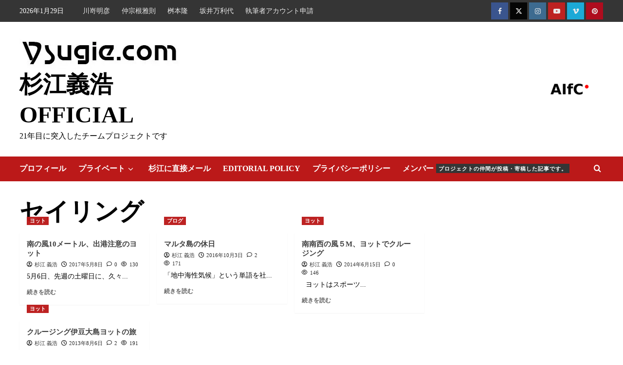

--- FILE ---
content_type: text/html; charset=UTF-8
request_url: https://www.ysugie.com/archives/tag/%E3%82%BB%E3%82%A4%E3%83%AA%E3%83%B3%E3%82%B0
body_size: 28029
content:
<!doctype html>
<html lang="ja">

<head>
  <meta charset="UTF-8">
  <meta name="viewport" content="width=device-width, initial-scale=1">
  <link rel="profile" href="http://gmpg.org/xfn/11">
  <title>セイリング &#8211; 杉江義浩OFFICIAL</title>
<meta name='robots' content='max-image-preview:large' />
<link rel='preload' href='https://fonts.googleapis.com/css?family=Fredericka%2Bthe%2BGreat%7CSource%2BSans%2BPro%3A400%2C700&#038;subset=latin&#038;display=swap' as='style' onload="this.onload=null;this.rel='stylesheet'" type='text/css' media='all' crossorigin='anonymous'>
<link rel='dns-prefetch' href='//stats.wp.com' />
<link rel='dns-prefetch' href='//secure.gravatar.com' />
<link rel='dns-prefetch' href='//fonts.googleapis.com' />
<link rel='dns-prefetch' href='//v0.wordpress.com' />
<link rel='dns-prefetch' href='//jetpack.wordpress.com' />
<link rel='dns-prefetch' href='//s0.wp.com' />
<link rel='dns-prefetch' href='//public-api.wordpress.com' />
<link rel='dns-prefetch' href='//0.gravatar.com' />
<link rel='dns-prefetch' href='//1.gravatar.com' />
<link rel='dns-prefetch' href='//2.gravatar.com' />
<link rel='preconnect' href='https://fonts.googleapis.com' />
<link rel='preconnect' href='https://fonts.gstatic.com' />
<link rel='preconnect' href='//i0.wp.com' />
<link rel="alternate" type="application/rss+xml" title="杉江義浩OFFICIAL &raquo; フィード" href="https://www.ysugie.com/feed" />
<link rel="alternate" type="application/rss+xml" title="杉江義浩OFFICIAL &raquo; コメントフィード" href="https://www.ysugie.com/comments/feed" />
<link rel="alternate" type="application/rss+xml" title="杉江義浩OFFICIAL &raquo; セイリング タグのフィード" href="https://www.ysugie.com/archives/tag/%e3%82%bb%e3%82%a4%e3%83%aa%e3%83%b3%e3%82%b0/feed" />
<style id='wp-img-auto-sizes-contain-inline-css' type='text/css'>
img:is([sizes=auto i],[sizes^="auto," i]){contain-intrinsic-size:3000px 1500px}
/*# sourceURL=wp-img-auto-sizes-contain-inline-css */
</style>
<style id='wp-block-library-inline-css' type='text/css'>
:root{--wp-block-synced-color:#7a00df;--wp-block-synced-color--rgb:122,0,223;--wp-bound-block-color:var(--wp-block-synced-color);--wp-editor-canvas-background:#ddd;--wp-admin-theme-color:#007cba;--wp-admin-theme-color--rgb:0,124,186;--wp-admin-theme-color-darker-10:#006ba1;--wp-admin-theme-color-darker-10--rgb:0,107,160.5;--wp-admin-theme-color-darker-20:#005a87;--wp-admin-theme-color-darker-20--rgb:0,90,135;--wp-admin-border-width-focus:2px}@media (min-resolution:192dpi){:root{--wp-admin-border-width-focus:1.5px}}.wp-element-button{cursor:pointer}:root .has-very-light-gray-background-color{background-color:#eee}:root .has-very-dark-gray-background-color{background-color:#313131}:root .has-very-light-gray-color{color:#eee}:root .has-very-dark-gray-color{color:#313131}:root .has-vivid-green-cyan-to-vivid-cyan-blue-gradient-background{background:linear-gradient(135deg,#00d084,#0693e3)}:root .has-purple-crush-gradient-background{background:linear-gradient(135deg,#34e2e4,#4721fb 50%,#ab1dfe)}:root .has-hazy-dawn-gradient-background{background:linear-gradient(135deg,#faaca8,#dad0ec)}:root .has-subdued-olive-gradient-background{background:linear-gradient(135deg,#fafae1,#67a671)}:root .has-atomic-cream-gradient-background{background:linear-gradient(135deg,#fdd79a,#004a59)}:root .has-nightshade-gradient-background{background:linear-gradient(135deg,#330968,#31cdcf)}:root .has-midnight-gradient-background{background:linear-gradient(135deg,#020381,#2874fc)}:root{--wp--preset--font-size--normal:16px;--wp--preset--font-size--huge:42px}.has-regular-font-size{font-size:1em}.has-larger-font-size{font-size:2.625em}.has-normal-font-size{font-size:var(--wp--preset--font-size--normal)}.has-huge-font-size{font-size:var(--wp--preset--font-size--huge)}.has-text-align-center{text-align:center}.has-text-align-left{text-align:left}.has-text-align-right{text-align:right}.has-fit-text{white-space:nowrap!important}#end-resizable-editor-section{display:none}.aligncenter{clear:both}.items-justified-left{justify-content:flex-start}.items-justified-center{justify-content:center}.items-justified-right{justify-content:flex-end}.items-justified-space-between{justify-content:space-between}.screen-reader-text{border:0;clip-path:inset(50%);height:1px;margin:-1px;overflow:hidden;padding:0;position:absolute;width:1px;word-wrap:normal!important}.screen-reader-text:focus{background-color:#ddd;clip-path:none;color:#444;display:block;font-size:1em;height:auto;left:5px;line-height:normal;padding:15px 23px 14px;text-decoration:none;top:5px;width:auto;z-index:100000}html :where(.has-border-color){border-style:solid}html :where([style*=border-top-color]){border-top-style:solid}html :where([style*=border-right-color]){border-right-style:solid}html :where([style*=border-bottom-color]){border-bottom-style:solid}html :where([style*=border-left-color]){border-left-style:solid}html :where([style*=border-width]){border-style:solid}html :where([style*=border-top-width]){border-top-style:solid}html :where([style*=border-right-width]){border-right-style:solid}html :where([style*=border-bottom-width]){border-bottom-style:solid}html :where([style*=border-left-width]){border-left-style:solid}html :where(img[class*=wp-image-]){height:auto;max-width:100%}:where(figure){margin:0 0 1em}html :where(.is-position-sticky){--wp-admin--admin-bar--position-offset:var(--wp-admin--admin-bar--height,0px)}@media screen and (max-width:600px){html :where(.is-position-sticky){--wp-admin--admin-bar--position-offset:0px}}

/*# sourceURL=wp-block-library-inline-css */
</style><style id='wp-block-archives-inline-css' type='text/css'>
.wp-block-archives{box-sizing:border-box}.wp-block-archives-dropdown label{display:block}
/*# sourceURL=https://www.ysugie.com/wp-includes/blocks/archives/style.min.css */
</style>
<style id='wp-block-calendar-inline-css' type='text/css'>
.wp-block-calendar{text-align:center}.wp-block-calendar td,.wp-block-calendar th{border:1px solid;padding:.25em}.wp-block-calendar th{font-weight:400}.wp-block-calendar caption{background-color:inherit}.wp-block-calendar table{border-collapse:collapse;width:100%}.wp-block-calendar table.has-background th{background-color:inherit}.wp-block-calendar table.has-text-color th{color:inherit}.wp-block-calendar :where(table:not(.has-text-color)){color:#40464d}.wp-block-calendar :where(table:not(.has-text-color)) td,.wp-block-calendar :where(table:not(.has-text-color)) th{border-color:#ddd}:where(.wp-block-calendar table:not(.has-background) th){background:#ddd}
/*# sourceURL=https://www.ysugie.com/wp-includes/blocks/calendar/style.min.css */
</style>
<style id='wp-block-columns-inline-css' type='text/css'>
.wp-block-columns{box-sizing:border-box;display:flex;flex-wrap:wrap!important}@media (min-width:782px){.wp-block-columns{flex-wrap:nowrap!important}}.wp-block-columns{align-items:normal!important}.wp-block-columns.are-vertically-aligned-top{align-items:flex-start}.wp-block-columns.are-vertically-aligned-center{align-items:center}.wp-block-columns.are-vertically-aligned-bottom{align-items:flex-end}@media (max-width:781px){.wp-block-columns:not(.is-not-stacked-on-mobile)>.wp-block-column{flex-basis:100%!important}}@media (min-width:782px){.wp-block-columns:not(.is-not-stacked-on-mobile)>.wp-block-column{flex-basis:0;flex-grow:1}.wp-block-columns:not(.is-not-stacked-on-mobile)>.wp-block-column[style*=flex-basis]{flex-grow:0}}.wp-block-columns.is-not-stacked-on-mobile{flex-wrap:nowrap!important}.wp-block-columns.is-not-stacked-on-mobile>.wp-block-column{flex-basis:0;flex-grow:1}.wp-block-columns.is-not-stacked-on-mobile>.wp-block-column[style*=flex-basis]{flex-grow:0}:where(.wp-block-columns){margin-bottom:1.75em}:where(.wp-block-columns.has-background){padding:1.25em 2.375em}.wp-block-column{flex-grow:1;min-width:0;overflow-wrap:break-word;word-break:break-word}.wp-block-column.is-vertically-aligned-top{align-self:flex-start}.wp-block-column.is-vertically-aligned-center{align-self:center}.wp-block-column.is-vertically-aligned-bottom{align-self:flex-end}.wp-block-column.is-vertically-aligned-stretch{align-self:stretch}.wp-block-column.is-vertically-aligned-bottom,.wp-block-column.is-vertically-aligned-center,.wp-block-column.is-vertically-aligned-top{width:100%}
/*# sourceURL=https://www.ysugie.com/wp-includes/blocks/columns/style.min.css */
</style>
<style id='wp-block-details-inline-css' type='text/css'>
.wp-block-details{box-sizing:border-box}.wp-block-details summary{cursor:pointer}
/*# sourceURL=https://www.ysugie.com/wp-includes/blocks/details/style.min.css */
</style>
<style id='wp-block-embed-inline-css' type='text/css'>
.wp-block-embed.alignleft,.wp-block-embed.alignright,.wp-block[data-align=left]>[data-type="core/embed"],.wp-block[data-align=right]>[data-type="core/embed"]{max-width:360px;width:100%}.wp-block-embed.alignleft .wp-block-embed__wrapper,.wp-block-embed.alignright .wp-block-embed__wrapper,.wp-block[data-align=left]>[data-type="core/embed"] .wp-block-embed__wrapper,.wp-block[data-align=right]>[data-type="core/embed"] .wp-block-embed__wrapper{min-width:280px}.wp-block-cover .wp-block-embed{min-height:240px;min-width:320px}.wp-block-embed{overflow-wrap:break-word}.wp-block-embed :where(figcaption){margin-bottom:1em;margin-top:.5em}.wp-block-embed iframe{max-width:100%}.wp-block-embed__wrapper{position:relative}.wp-embed-responsive .wp-has-aspect-ratio .wp-block-embed__wrapper:before{content:"";display:block;padding-top:50%}.wp-embed-responsive .wp-has-aspect-ratio iframe{bottom:0;height:100%;left:0;position:absolute;right:0;top:0;width:100%}.wp-embed-responsive .wp-embed-aspect-21-9 .wp-block-embed__wrapper:before{padding-top:42.85%}.wp-embed-responsive .wp-embed-aspect-18-9 .wp-block-embed__wrapper:before{padding-top:50%}.wp-embed-responsive .wp-embed-aspect-16-9 .wp-block-embed__wrapper:before{padding-top:56.25%}.wp-embed-responsive .wp-embed-aspect-4-3 .wp-block-embed__wrapper:before{padding-top:75%}.wp-embed-responsive .wp-embed-aspect-1-1 .wp-block-embed__wrapper:before{padding-top:100%}.wp-embed-responsive .wp-embed-aspect-9-16 .wp-block-embed__wrapper:before{padding-top:177.77%}.wp-embed-responsive .wp-embed-aspect-1-2 .wp-block-embed__wrapper:before{padding-top:200%}
/*# sourceURL=https://www.ysugie.com/wp-includes/blocks/embed/style.min.css */
</style>
<style id='wp-block-embed-theme-inline-css' type='text/css'>
.wp-block-embed :where(figcaption){color:#555;font-size:13px;text-align:center}.is-dark-theme .wp-block-embed :where(figcaption){color:#ffffffa6}.wp-block-embed{margin:0 0 1em}
/*# sourceURL=https://www.ysugie.com/wp-includes/blocks/embed/theme.min.css */
</style>
<style id='global-styles-inline-css' type='text/css'>
:root{--wp--preset--aspect-ratio--square: 1;--wp--preset--aspect-ratio--4-3: 4/3;--wp--preset--aspect-ratio--3-4: 3/4;--wp--preset--aspect-ratio--3-2: 3/2;--wp--preset--aspect-ratio--2-3: 2/3;--wp--preset--aspect-ratio--16-9: 16/9;--wp--preset--aspect-ratio--9-16: 9/16;--wp--preset--color--black: #000000;--wp--preset--color--cyan-bluish-gray: #abb8c3;--wp--preset--color--white: #ffffff;--wp--preset--color--pale-pink: #f78da7;--wp--preset--color--vivid-red: #cf2e2e;--wp--preset--color--luminous-vivid-orange: #ff6900;--wp--preset--color--luminous-vivid-amber: #fcb900;--wp--preset--color--light-green-cyan: #7bdcb5;--wp--preset--color--vivid-green-cyan: #00d084;--wp--preset--color--pale-cyan-blue: #8ed1fc;--wp--preset--color--vivid-cyan-blue: #0693e3;--wp--preset--color--vivid-purple: #9b51e0;--wp--preset--gradient--vivid-cyan-blue-to-vivid-purple: linear-gradient(135deg,rgb(6,147,227) 0%,rgb(155,81,224) 100%);--wp--preset--gradient--light-green-cyan-to-vivid-green-cyan: linear-gradient(135deg,rgb(122,220,180) 0%,rgb(0,208,130) 100%);--wp--preset--gradient--luminous-vivid-amber-to-luminous-vivid-orange: linear-gradient(135deg,rgb(252,185,0) 0%,rgb(255,105,0) 100%);--wp--preset--gradient--luminous-vivid-orange-to-vivid-red: linear-gradient(135deg,rgb(255,105,0) 0%,rgb(207,46,46) 100%);--wp--preset--gradient--very-light-gray-to-cyan-bluish-gray: linear-gradient(135deg,rgb(238,238,238) 0%,rgb(169,184,195) 100%);--wp--preset--gradient--cool-to-warm-spectrum: linear-gradient(135deg,rgb(74,234,220) 0%,rgb(151,120,209) 20%,rgb(207,42,186) 40%,rgb(238,44,130) 60%,rgb(251,105,98) 80%,rgb(254,248,76) 100%);--wp--preset--gradient--blush-light-purple: linear-gradient(135deg,rgb(255,206,236) 0%,rgb(152,150,240) 100%);--wp--preset--gradient--blush-bordeaux: linear-gradient(135deg,rgb(254,205,165) 0%,rgb(254,45,45) 50%,rgb(107,0,62) 100%);--wp--preset--gradient--luminous-dusk: linear-gradient(135deg,rgb(255,203,112) 0%,rgb(199,81,192) 50%,rgb(65,88,208) 100%);--wp--preset--gradient--pale-ocean: linear-gradient(135deg,rgb(255,245,203) 0%,rgb(182,227,212) 50%,rgb(51,167,181) 100%);--wp--preset--gradient--electric-grass: linear-gradient(135deg,rgb(202,248,128) 0%,rgb(113,206,126) 100%);--wp--preset--gradient--midnight: linear-gradient(135deg,rgb(2,3,129) 0%,rgb(40,116,252) 100%);--wp--preset--font-size--small: 13px;--wp--preset--font-size--medium: 20px;--wp--preset--font-size--large: 36px;--wp--preset--font-size--x-large: 42px;--wp--preset--spacing--20: 0.44rem;--wp--preset--spacing--30: 0.67rem;--wp--preset--spacing--40: 1rem;--wp--preset--spacing--50: 1.5rem;--wp--preset--spacing--60: 2.25rem;--wp--preset--spacing--70: 3.38rem;--wp--preset--spacing--80: 5.06rem;--wp--preset--shadow--natural: 6px 6px 9px rgba(0, 0, 0, 0.2);--wp--preset--shadow--deep: 12px 12px 50px rgba(0, 0, 0, 0.4);--wp--preset--shadow--sharp: 6px 6px 0px rgba(0, 0, 0, 0.2);--wp--preset--shadow--outlined: 6px 6px 0px -3px rgb(255, 255, 255), 6px 6px rgb(0, 0, 0);--wp--preset--shadow--crisp: 6px 6px 0px rgb(0, 0, 0);}:root { --wp--style--global--content-size: 800px;--wp--style--global--wide-size: 1200px; }:where(body) { margin: 0; }.wp-site-blocks > .alignleft { float: left; margin-right: 2em; }.wp-site-blocks > .alignright { float: right; margin-left: 2em; }.wp-site-blocks > .aligncenter { justify-content: center; margin-left: auto; margin-right: auto; }:where(.wp-site-blocks) > * { margin-block-start: 24px; margin-block-end: 0; }:where(.wp-site-blocks) > :first-child { margin-block-start: 0; }:where(.wp-site-blocks) > :last-child { margin-block-end: 0; }:root { --wp--style--block-gap: 24px; }:root :where(.is-layout-flow) > :first-child{margin-block-start: 0;}:root :where(.is-layout-flow) > :last-child{margin-block-end: 0;}:root :where(.is-layout-flow) > *{margin-block-start: 24px;margin-block-end: 0;}:root :where(.is-layout-constrained) > :first-child{margin-block-start: 0;}:root :where(.is-layout-constrained) > :last-child{margin-block-end: 0;}:root :where(.is-layout-constrained) > *{margin-block-start: 24px;margin-block-end: 0;}:root :where(.is-layout-flex){gap: 24px;}:root :where(.is-layout-grid){gap: 24px;}.is-layout-flow > .alignleft{float: left;margin-inline-start: 0;margin-inline-end: 2em;}.is-layout-flow > .alignright{float: right;margin-inline-start: 2em;margin-inline-end: 0;}.is-layout-flow > .aligncenter{margin-left: auto !important;margin-right: auto !important;}.is-layout-constrained > .alignleft{float: left;margin-inline-start: 0;margin-inline-end: 2em;}.is-layout-constrained > .alignright{float: right;margin-inline-start: 2em;margin-inline-end: 0;}.is-layout-constrained > .aligncenter{margin-left: auto !important;margin-right: auto !important;}.is-layout-constrained > :where(:not(.alignleft):not(.alignright):not(.alignfull)){max-width: var(--wp--style--global--content-size);margin-left: auto !important;margin-right: auto !important;}.is-layout-constrained > .alignwide{max-width: var(--wp--style--global--wide-size);}body .is-layout-flex{display: flex;}.is-layout-flex{flex-wrap: wrap;align-items: center;}.is-layout-flex > :is(*, div){margin: 0;}body .is-layout-grid{display: grid;}.is-layout-grid > :is(*, div){margin: 0;}body{padding-top: 0px;padding-right: 0px;padding-bottom: 0px;padding-left: 0px;}a:where(:not(.wp-element-button)){text-decoration: none;}:root :where(.wp-element-button, .wp-block-button__link){background-color: #32373c;border-width: 0;color: #fff;font-family: inherit;font-size: inherit;font-style: inherit;font-weight: inherit;letter-spacing: inherit;line-height: inherit;padding-top: calc(0.667em + 2px);padding-right: calc(1.333em + 2px);padding-bottom: calc(0.667em + 2px);padding-left: calc(1.333em + 2px);text-decoration: none;text-transform: inherit;}.has-black-color{color: var(--wp--preset--color--black) !important;}.has-cyan-bluish-gray-color{color: var(--wp--preset--color--cyan-bluish-gray) !important;}.has-white-color{color: var(--wp--preset--color--white) !important;}.has-pale-pink-color{color: var(--wp--preset--color--pale-pink) !important;}.has-vivid-red-color{color: var(--wp--preset--color--vivid-red) !important;}.has-luminous-vivid-orange-color{color: var(--wp--preset--color--luminous-vivid-orange) !important;}.has-luminous-vivid-amber-color{color: var(--wp--preset--color--luminous-vivid-amber) !important;}.has-light-green-cyan-color{color: var(--wp--preset--color--light-green-cyan) !important;}.has-vivid-green-cyan-color{color: var(--wp--preset--color--vivid-green-cyan) !important;}.has-pale-cyan-blue-color{color: var(--wp--preset--color--pale-cyan-blue) !important;}.has-vivid-cyan-blue-color{color: var(--wp--preset--color--vivid-cyan-blue) !important;}.has-vivid-purple-color{color: var(--wp--preset--color--vivid-purple) !important;}.has-black-background-color{background-color: var(--wp--preset--color--black) !important;}.has-cyan-bluish-gray-background-color{background-color: var(--wp--preset--color--cyan-bluish-gray) !important;}.has-white-background-color{background-color: var(--wp--preset--color--white) !important;}.has-pale-pink-background-color{background-color: var(--wp--preset--color--pale-pink) !important;}.has-vivid-red-background-color{background-color: var(--wp--preset--color--vivid-red) !important;}.has-luminous-vivid-orange-background-color{background-color: var(--wp--preset--color--luminous-vivid-orange) !important;}.has-luminous-vivid-amber-background-color{background-color: var(--wp--preset--color--luminous-vivid-amber) !important;}.has-light-green-cyan-background-color{background-color: var(--wp--preset--color--light-green-cyan) !important;}.has-vivid-green-cyan-background-color{background-color: var(--wp--preset--color--vivid-green-cyan) !important;}.has-pale-cyan-blue-background-color{background-color: var(--wp--preset--color--pale-cyan-blue) !important;}.has-vivid-cyan-blue-background-color{background-color: var(--wp--preset--color--vivid-cyan-blue) !important;}.has-vivid-purple-background-color{background-color: var(--wp--preset--color--vivid-purple) !important;}.has-black-border-color{border-color: var(--wp--preset--color--black) !important;}.has-cyan-bluish-gray-border-color{border-color: var(--wp--preset--color--cyan-bluish-gray) !important;}.has-white-border-color{border-color: var(--wp--preset--color--white) !important;}.has-pale-pink-border-color{border-color: var(--wp--preset--color--pale-pink) !important;}.has-vivid-red-border-color{border-color: var(--wp--preset--color--vivid-red) !important;}.has-luminous-vivid-orange-border-color{border-color: var(--wp--preset--color--luminous-vivid-orange) !important;}.has-luminous-vivid-amber-border-color{border-color: var(--wp--preset--color--luminous-vivid-amber) !important;}.has-light-green-cyan-border-color{border-color: var(--wp--preset--color--light-green-cyan) !important;}.has-vivid-green-cyan-border-color{border-color: var(--wp--preset--color--vivid-green-cyan) !important;}.has-pale-cyan-blue-border-color{border-color: var(--wp--preset--color--pale-cyan-blue) !important;}.has-vivid-cyan-blue-border-color{border-color: var(--wp--preset--color--vivid-cyan-blue) !important;}.has-vivid-purple-border-color{border-color: var(--wp--preset--color--vivid-purple) !important;}.has-vivid-cyan-blue-to-vivid-purple-gradient-background{background: var(--wp--preset--gradient--vivid-cyan-blue-to-vivid-purple) !important;}.has-light-green-cyan-to-vivid-green-cyan-gradient-background{background: var(--wp--preset--gradient--light-green-cyan-to-vivid-green-cyan) !important;}.has-luminous-vivid-amber-to-luminous-vivid-orange-gradient-background{background: var(--wp--preset--gradient--luminous-vivid-amber-to-luminous-vivid-orange) !important;}.has-luminous-vivid-orange-to-vivid-red-gradient-background{background: var(--wp--preset--gradient--luminous-vivid-orange-to-vivid-red) !important;}.has-very-light-gray-to-cyan-bluish-gray-gradient-background{background: var(--wp--preset--gradient--very-light-gray-to-cyan-bluish-gray) !important;}.has-cool-to-warm-spectrum-gradient-background{background: var(--wp--preset--gradient--cool-to-warm-spectrum) !important;}.has-blush-light-purple-gradient-background{background: var(--wp--preset--gradient--blush-light-purple) !important;}.has-blush-bordeaux-gradient-background{background: var(--wp--preset--gradient--blush-bordeaux) !important;}.has-luminous-dusk-gradient-background{background: var(--wp--preset--gradient--luminous-dusk) !important;}.has-pale-ocean-gradient-background{background: var(--wp--preset--gradient--pale-ocean) !important;}.has-electric-grass-gradient-background{background: var(--wp--preset--gradient--electric-grass) !important;}.has-midnight-gradient-background{background: var(--wp--preset--gradient--midnight) !important;}.has-small-font-size{font-size: var(--wp--preset--font-size--small) !important;}.has-medium-font-size{font-size: var(--wp--preset--font-size--medium) !important;}.has-large-font-size{font-size: var(--wp--preset--font-size--large) !important;}.has-x-large-font-size{font-size: var(--wp--preset--font-size--x-large) !important;}
/*# sourceURL=global-styles-inline-css */
</style>
<style id='core-block-supports-inline-css' type='text/css'>
.wp-container-core-columns-is-layout-28f84493{flex-wrap:nowrap;}
/*# sourceURL=core-block-supports-inline-css */
</style>

<link rel='stylesheet' id='contact-form-7-css' href='https://www.ysugie.com/wp-content/plugins/contact-form-7/includes/css/styles.css?ver=6.1.4' type='text/css' media='all' />
<link rel='stylesheet' id='jetpack-instant-search-css' href='https://www.ysugie.com/wp-content/plugins/jetpack/jetpack_vendor/automattic/jetpack-search/build/instant-search/jp-search.chunk-main-payload.css?minify=false&#038;ver=62e24c826fcd11ccbe81' type='text/css' media='all' />
<link rel='stylesheet' id='covernews-pro-google-fonts-css' href='https://fonts.googleapis.com/css?family=Fredericka%2Bthe%2BGreat%7CSource%2BSans%2BPro%3A400%2C700&#038;subset=latin&#038;display=swap' type='text/css' media='all' />
<link rel='stylesheet' id='covernews-icons-css' href='https://www.ysugie.com/wp-content/themes/covernews-pro/assets/icons/style.css?ver=6.9' type='text/css' media='all' />
<link rel='stylesheet' id='bootstrap-css' href='https://www.ysugie.com/wp-content/themes/covernews-pro/assets/bootstrap/css/bootstrap.min.css?ver=6.9' type='text/css' media='all' />
<link rel='stylesheet' id='magnific-popup-css' href='https://www.ysugie.com/wp-content/themes/covernews-pro/assets/magnific-popup/magnific-popup.css?ver=6.9' type='text/css' media='all' />
<link rel='stylesheet' id='covernews-style-css' href='https://www.ysugie.com/wp-content/themes/covernews-pro/style.css?ver=7.0.3' type='text/css' media='all' />
<style id='covernews-style-inline-css' type='text/css'>
body .top-masthead{background:#353535;} body .top-masthead .offcanvas-menu span,body.dark .top-masthead .search-icon,body .top-masthead .search-icon,body .top-masthead,body .top-masthead .navigation-container ul.menu-desktop > li > a,body .top-masthead .main-navigation ul.menu-desktop > li > a > button,body .top-masthead .top-navigation a:hover,body .top-masthead .top-navigation a{color:#ffffff;} body .top-masthead .search-overlay.reveal-search .search-icon i.covernews-icon-search:before,body .top-masthead .search-overlay.reveal-search .search-icon i.covernews-icon-search:after,body .top-masthead .offcanvas-menu span,body .top-masthead .ham,body .top-masthead .ham:before,body .top-masthead .ham:after{background-color:#ffffff;} body .primary-color{background-color:#2a2a2a;} body.default .wp-block-page-list li a,body.default .wp-block-latest-posts li a,body.default .wp-block-archives li a,body.default .widget_recent_comments li,body.default .widget_pages li a,body.default .widget_archive li a,body.default .widget_meta li a,body.default .widget_nav_menu li a,body.default .widget_recent_entries li a,.wp-block-calendar table caption,.wp-block-calendar table tbody,.comments-area .comment-author a,.comment .comment-reply-link,.comments-area .reply a.comment-reply-link,.comment-meta a,.comment-meta a:visited,.wp-block-categories li a,.widget_categories li a,body.default .wp-block-latest-comments li a,.wp-block-tag-cloud a,.wp-block-tag-cloud a:visited,.tagcloud a,.tagcloud a:visited,.logged-in-as a,.logged-in-as a:visited,body.default .hentry .entry-header-details .post-excerpt a.aft-readmore,body.default .post-description .aft-readmore-wrapper a.aft-readmore,body.default .entry-content > [class*="wp-block-"] .wp-block-post-title a:not([class]),body.default .entry-content > [class*="wp-block-"] .wp-block-categories-list.wp-block-categories a:not([class]),.woocommerce ul.cart_list li a,.woocommerce ul.product_list_widget li a,body.default.aft-main-banner-slider-grid-2 .slider-with-2-editors-picks .categorized-story span.author-links i,body.default.aft-main-banner-slider-grid-2 .slider-with-2-editors-picks .categorized-story span.author-links a,body.default.aft-main-banner-slider-full .main-slider.aft-banner-slider .slider-figcaption span.author-links i,body.default.aft-main-banner-slider-full .main-slider.aft-banner-slider .slider-figcaption span.author-links a,body.default .recentcomments a,body.default a.page-numbers,body.default .wp-post-author-meta a,body.default .entry-meta .tags-links a,body.default .em-breadcrumbs ul li a,body.default span.author-links a,body.default .comments-area .comment-form label,body{color:#2a2a2a;} .wp-block-tag-cloud.is-style-outline a,.tagcloud a{border-color:#2a2a2a;} .woocommerce #content input.button,.woocommerce #respond input#submit,.woocommerce a.button,.woocommerce a.button:hover,.woocommerce button.button,.woocommerce input.button,.woocommerce-page #content input.button,.woocommerce-page #respond input#submit,.woocommerce-page a.button,.woocommerce-page button.button,.woocommerce-page input.button,.woocommerce nav.woocommerce-pagination ul li a:focus,.woocommerce nav.woocommerce-pagination ul li a:hover,.woocommerce nav.woocommerce-pagination ul li span.current,.woocommerce #content input.button.alt:hover,.woocommerce #respond input#submit.alt:hover,.woocommerce a.button.alt:hover,.woocommerce button.button.alt:hover,.woocommerce input.button.alt:hover,.woocommerce-page #content input.button.alt:hover,.woocommerce-page #respond input#submit.alt:hover,.woocommerce-page a.button.alt:hover,.woocommerce-page button.button.alt:hover,.woocommerce-page input.button.alt:hover,.woocommerce #respond input#submit.alt,.woocommerce a.button.alt,.woocommerce button.button.alt,.woocommerce input.button.alt,.woocommerce #review_form #respond .form-submit input#submit:hover,.wc-block-checkout .wp-block-button__link,:root .wc-block-featured-product__link :where(.wp-element-button,.wp-block-button__link),:root .wc-block-featured-category__link :where(.wp-element-button,.wp-block-button__link),.woocommerce-notices-wrapper .button,.wc-block-grid .wp-block-button__link,.wp-block-button.wc-block-components-product-button .wp-block-button__link,.wc-block-grid__product-add-to-cart.wp-block-button .wp-block-button__link,body a.sidr-class-sidr-button-close,#infinite-handle span,.wp-block-search__button,body .wc-block-components-button,body .wc-block-components-button:hover,body .secondary-color,body nav.main-navigation,body button,body input[type="button"],body input[type="reset"],body input[type="submit"],body .site-content .search-form .search-submit,body .site-footer .search-form .search-submit,body .em-post-format i,.widget-title span::before,.em-reated-posts .related-title::before,.wp-block-group .wp-block-search__label::before,.wp-block-group .wp-block-heading::before,.widget_block .wp-block-search__label::before,.widget_block .wp-block-heading::before,body span.header-after:after,body #secondary .widget-title span:after,body .af-tabs.nav-tabs > li > a.active:after,body .af-tabs.nav-tabs > li > a:hover:after,body .exclusive-posts .exclusive-now,body span.trending-no,body .wp-block-tag-cloud.is-style-outline a:hover,body .tagcloud a:hover{background:#bb1919;} body.dark.aft-main-banner-slider-grid-2 .slider-with-2-editors-picks .categorized-story .grid-item-metadata .posts-author a:hover,body.dark.aft-main-banner-slider-grid-2 .slider-with-2-editors-picks .categorized-story span.item-metadata.posts-date a:hover,body.default.aft-main-banner-slider-grid-2 .slider-with-2-editors-picks .categorized-story span.author-links a:hover i,body.default.aft-main-banner-slider-grid-2 .slider-with-2-editors-picks .categorized-story span.author-links a:hover,body.dark.aft-main-banner-slider-full .main-slider.aft-banner-slider .slider-figcaption .slide-title a:hover,body.default.aft-main-banner-slider-full .main-slider.aft-banner-slider .slider-figcaption .slide-title a:hover,body.dark.aft-main-banner-slider-grid-2 .slider-with-2-editors-picks .spotlight-post .title-heading .article-title-2 a:hover,body.default.aft-main-banner-slider-grid-2 .slider-with-2-editors-picks .spotlight-post .title-heading .article-title-2 a:hover,body.dark .entry-content > [class*="wp-block-"] .wp-block-post-title a:not([class]):hover,body.default .entry-content > [class*="wp-block-"] .wp-block-post-title a:not([class]):hover,body.dark .entry-content > [class*="wp-block-"] .taxonomy-category a:not([class]),body.default .entry-content > [class*="wp-block-"] .taxonomy-category a:not([class]),body.default .entry-content > [class*="wp-block-"] .wp-block-categories-list.wp-block-categories a:not([class]):hover,body.dark .latest-posts-full .header-details-wrapper .entry-title a:hover,body.dark .entry-title a:hover,body.dark.archive article .entry-title a:hover,body.dark h3.article-title a:hover,body.dark h3.article-title.article-title-1 a:hover,body.dark .trending-posts-carousel h3.article-title a:hover,body.dark .exclusive-slides a:hover,body.dark .article-title.article-title-1 a:hover,body.dark .article-title a:hover,body.dark .wc-block-components-product-name:hover,#wp-calendar caption,#wp-calendar td#today,.wp-calendar-nav a,.entry-title a:hover,.comments-area .comment-author a:hover,.comment .comment-reply-link:hover,.comments-area .reply .comment-reply-link:hover,.comment-meta a:visited:hover,body.default.archive article .entry-title a:hover,body.default h3.article-title.article-title-1 a:hover,body.default .article-title.article-title-1 a:hover,body.default .article-title a:hover,body.default .wc-block-components-product-name:hover,.trending-posts-carousel h3.article-title a:hover,.exclusive-slides a:hover,.product_meta > span a:hover,.entry-content > [class*="wp-block-"] a.wc-block-grid__product-link:hover,body .entry-content ul.wc-block-product-categories-list a:not([class]):hover,body .entry-content > [class*="wp-block-"] .wc-block-review-list-item__product a:hover,.default .wp-block-latest-comments a:hover,.default .wp-block-page-list li a:hover,.default .wp-block-latest-posts li a:hover,.default .wp-block-archives li a:hover,.default .widget_recent_comments li a:hover,.default .widget_pages li a:hover,.default .widget_archive li a:hover,.default .widget_meta li a:hover,.default .widget_nav_menu li a:hover,.default .widget_recent_entries li a:hover,.item-metadata.posts-date a:hover,.hentry .header-details-wrapper .posts-author a:hover,.grid-item-metadata .posts-date a:hover,.grid-item-metadata .posts-author a:hover,.aft-full-title-first .author-links a:hover,body.default .aft-comment-count a:hover,body.default .aft-view-count a:hover,body.default.aft-main-banner-slider-full .main-slider .slider-figcaption .grid-item-metadata .author-links a:hover,body.dark.aft-main-banner-slider-full .main-slider .slider-figcaption .grid-item-metadata .author-links a:hover,body.default.aft-main-banner-slider-full .main-slider .slider-figcaption .grid-item-metadata .author-links a:hover i,body.dark.aft-main-banner-slider-full .main-slider .slider-figcaption .grid-item-metadata .author-links a:hover i,body .hentry .entry-header-details .post-excerpt a.aft-readmore:hover,body.dark .post-description .aft-readmore-wrapper a.aft-readmore:hover ,body.default .post-description .aft-readmore-wrapper a.aft-readmore:hover ,body.dark .item-metadata.posts-date a:hover,body.dark .hentry .header-details-wrapper .posts-author a:hover,body.dark .grid-item-metadata .posts-date a:hover,body.dark .grid-item-metadata .posts-author a:hover,body.dark .aft-full-title-first .author-links a:hover,body.dark .aft-comment-count a:hover,body.dark .aft-view-count a:hover,body a:hover,body a:focus,body a:active,body .figure-categories-2 .cat-links a{color:#bb1919;} body .sp-thumbnail-container.sp-selected-thumbnail:before,body #loader:after{border-left-color:#bb1919;} body.default .entry-header-details .post-excerpt p a,body.default .comment-content a,.widget_text a:not([class]),.entry-content > [class*="wp-block-"] a:not([class]),.entry-content > ul a:not([class]),.entry-content > ul a:not([class]):visited,.entry-content > ol a:not([class]),.entry-content > ol a:not([class]):visited,.entry-content > h1 a:not([class]),.entry-content > h1 a:not([class]):visited,.entry-content > h2 a:not([class]),.entry-content > h2 a:not([class]):visited,.entry-content > h3 a:not([class]),.entry-content > h3 a:not([class]):visited,.entry-content > h4 a:not([class]),.entry-content > h4 a:not([class]):visited,.entry-content > h5 a:not([class]),.entry-content > h5 a:not([class]):visited,.entry-content > h6 a:not([class]),.entry-content > h6 a:not([class]):visited,.entry-content > p a:not([class]),.entry-content > p a:not([class]):visited,a{color:#070bf4;} .af-tabs.nav-tabs > li.active > a,.af-tabs.nav-tabs > li:hover > a,.af-tabs.nav-tabs > li:focus > a{color:#070bf4;} a:visited{color:#070bf4;} body h1,body h2,body,body h3,body h4,body h5,body h6,body .entry-title a,body .wp-block-search__label,body #primary .widget-title,body .af-tabs.nav-tabs > li > a,body .af-tabs.nav-tabs > li.active > a,.af-tabs.nav-tabs > li:hover > a,.af-tabs.nav-tabs > li:focus > a{color:#000000;} body h1,body h2,body h3,body h4,body h5,body h6,body .af-tabs.nav-tabs>li>a,body .wp-block-search__label{line-height:1.3;} body nav span.topbar-date,body .header-layout-2 .site-header nav.main-navigation.aft-sticky-navigation .site-title a,body nav.main-navigation.aft-sticky-navigation span.af-mobile-site-title-wrap .site-title a,body nav.main-navigation .menu ul.menu-desktop > li > a > button,body nav.main-navigation .menu ul.menu-desktop > li > a .angle-down,body nav.main-navigation .menu ul.menu-desktop > li > a,body nav .search-icon,body nav .search-icon:visited,body nav .search-icon:hover,body nav .search-icon:focus,body nav .search-icon:active{color:#ffffff;} nav.main-navigation .search-overlay.reveal-search .search-icon i.covernews-icon-search:before,nav.main-navigation .search-overlay.reveal-search .search-icon i.covernews-icon-search:after,body nav .offcanvas-menu span,body .search-overlay.reveal-search .search-icon i.fa.fa-search:after,body .search-overlay.reveal-search .search-icon i.fa.fa-search:before,body .search-overlay.reveal-search .search-icon i.fa.search:after,body nav .ham,body nav .ham:before,body nav .ham:after,body nav.main-navigation .menu .menu-mobile li a button:before,body nav.main-navigation .menu .menu-mobile li a button:after,body .navigation-container nav.main-navigation ul>li>a:after{background-color:#ffffff;} @media only screen and (max-width:991px){nav .navigation-container ul li a:visited,nav .navigation-container ul li a{color:#ffffff;} nav.main-navigation .menu .menu-mobile li a button:before,nav.main-navigation .menu .menu-mobile li a button:after{background-color:#ffffff;} } body span.menu-description{background:#353535;} body span.menu-description{color:#ffffff;} body.default.aft-main-banner-slider-full .main-slider.aft-banner-slider .slider-figcaption .slide-title a,body.default.aft-main-banner-slider-grid-2 .slider-with-2-editors-picks .spotlight-post .title-heading .article-title-2 a,body .nav-previous a,body .nav-next a,body.default.archive article .entry-title a,body.default h3.article-title a,body.default h3.article-title.article-title-1 a,body .trending-posts-carousel h3.article-title a,body .exclusive-slides a{color:#404040;} body.dark .categorized-story .title-heading .article-title-2 a:visited:hover,body.dark .categorized-story .title-heading .article-title-2 a,body .categorized-story .title-heading .article-title-2 a:visited:hover,body .categorized-story .title-heading .article-title-2 a,body.dark .full-plus-list .spotlight-post:first-of-type figcaption h3 a:hover,body .full-plus-list .spotlight-post:first-of-type figcaption h3 a:hover,body.dark .slider-figcaption-1 .article-title a:visited:hover,body.dark .slider-figcaption-1 .article-title a:hover,.slider-figcaption-1 .article-title a:visited:hover,.slider-figcaption-1 .article-title a:hover,body.dark .site-footer .widget figcaption a,body.default .slider-figcaption-1 .slide-title a,body.dark .slider-figcaption-1 .slide-title a,body .categorized-story .title-heading .article-title-2 a,body .full-plus-list .spotlight-post:first-of-type figcaption h3 a{color:#ffffff;} body.default .slider-figcaption-1 .slide-title a:visited,body.dark .slider-figcaption-1 .slide-title a:visited,body .categorized-story .title-heading .article-title-2 a:visited,body.default .full-plus-list .spotlight-post:first-of-type figcaption h3 a:visited,body .full-plus-list .spotlight-post:first-of-type figcaption h3 a:visited{color:#ffffff;} body .figure-categories-bg .em-post-format:before{background:#ffffff;} body span.trending-no,body .em-post-format{color:#ffffff;} body,body button,body input,body select,body optgroup,body textarea{font-family:Fredericka the Great;} body h1,body h2,body h3,body h4,body h5,body h6,.bs-exclusive-now,.blockspare-posts-block-post-category a,.blockspare-posts-block-post-grid-byline,body .wp-block-search__label,body .main-navigation a,body .font-family-1,body .site-description,body .trending-posts-line,body .exclusive-posts,body .widget-title,body .em-widget-subtitle,body .entry-meta .item-metadata,body .grid-item-metadata .item-metadata,body .grid-item-metadata span.item-metadata.posts-author,body .grid-item-metadata span.aft-comment-count,body .grid-item-metadata span.aft-view-count,body .af-navcontrols .slide-count,body .figure-categories .cat-links,body .nav-links a,body span.trending-no{font-family:Source Sans Pro;} .article-title,.site-branding .site-title,.main-navigation .menu ul li a,.slider-figcaption .slide-title{letter-spacing:0px;line-height:1.3;} <!-- category color starts--> body .figure-categories .cat-links a.category-color-1{background-color:#bb1919;} .aft-main-banner-slider-list-tabbed .af-main-banner-editors-picks .figure-categories .cat-links a.covernews-categories ,.aft-main-banner-slider-list .af-main-banner-editors-picks .figure-categories .cat-links a.covernews-categories ,body .tabbed-story .figure-categories .cat-links a.covernews-categories ,body .trending-story .figure-categories .cat-links a.covernews-categories.category-color-1,body .list .spotlight-post .figure-categories .cat-links a.covernews-categories.category-color-1,body .full-plus-list .spotlight-post .figure-categories .cat-links a.covernews-categories.category-color-1,body .covernews_tabbed_posts_widget .figure-categories .cat-links a.covernews-categories.category-color-1,body .trending-posts-vertical-carousel .figure-categories .cat-links a.covernews-categories.category-color-1{color:#bb1919;} body.aft-main-banner-slider-grid .trending-story .figure-categories .cat-links a.covernews-categories,body .full-plus-list .spotlight-post:first-of-type .figure-categories .cat-links a.covernews-categories.category-color-1,body .full-plus-list .spotlight-post:first-of-type .figure-categories .cat-links a.covernews-categories,body .figure-categories .cat-links a.covernews-categories{color:#ffffff;background-color:#bb1919;} body span.header-after.category-color-1:after{background:#bb1919;} body .figure-categories .cat-links a.category-color-2{background-color:#2a4051;} body .trending-story .figure-categories .cat-links a.covernews-categories.category-color-2,body .list .spotlight-post .figure-categories .cat-links a.covernews-categories.category-color-2,body .full-plus-list .spotlight-post .figure-categories .cat-links a.covernews-categories.category-color-2,body .covernews_tabbed_posts_widget .figure-categories .cat-links a.covernews-categories.category-color-2,body .trending-posts-vertical-carousel .figure-categories .cat-links a.covernews-categories.category-color-2{color:#2a4051;} body.aft-main-banner-slider-grid .trending-story .figure-categories .cat-links a.covernews-categories.category-color-2,body .full-plus-list .spotlight-post:first-of-type .figure-categories .cat-links a.covernews-categories.category-color-2{color:#ffffff;background-color:#2a4051;} body span.header-after.category-color-2:after{background:#2a4051;} body .figure-categories .cat-links a.category-color-3{background-color:#d60000;} body .trending-story .figure-categories .cat-links a.covernews-categories.category-color-3,body .list .spotlight-post .figure-categories .cat-links a.covernews-categories.category-color-3,body .full-plus-list .spotlight-post .figure-categories .cat-links a.covernews-categories.category-color-3,body .covernews_tabbed_posts_widget .figure-categories .cat-links a.covernews-categories.category-color-3,body .trending-posts-vertical-carousel .figure-categories .cat-links a.covernews-categories.category-color-3{color:#d60000;} body.aft-main-banner-slider-grid .trending-story .figure-categories .cat-links a.covernews-categories.category-color-3,body .full-plus-list .spotlight-post:first-of-type .figure-categories .cat-links a.covernews-categories.category-color-3{color:#ffffff;background-color:#d60000;} body span.header-after.category-color-3:after{background:#d60000;} body .figure-categories .cat-links a.category-color-4{background-color:#e91e63;} body .trending-story .figure-categories .cat-links a.covernews-categories.category-color-4,body .list .spotlight-post .figure-categories .cat-links a.covernews-categories.category-color-4,body .full-plus-list .spotlight-post .figure-categories .cat-links a.covernews-categories.category-color-4,body .covernews_tabbed_posts_widget .figure-categories .cat-links a.covernews-categories.category-color-4,body .trending-posts-vertical-carousel .figure-categories .cat-links a.covernews-categories.category-color-4{color:#e91e63;} body.aft-main-banner-slider-grid .trending-story .figure-categories .cat-links a.covernews-categories.category-color-4,body .full-plus-list .spotlight-post:first-of-type .figure-categories .cat-links a.covernews-categories.category-color-4{color:#ffffff;background-color:#e91e63;} body span.header-after.category-color-4:after{background:#e91e63;} body .figure-categories .cat-links a.category-color-5{background-color:#f99500;} body .trending-story .figure-categories .cat-links a.covernews-categories.category-color-5,body .list .spotlight-post .figure-categories .cat-links a.covernews-categories.category-color-5,body .full-plus-list .spotlight-post .figure-categories .cat-links a.covernews-categories.category-color-5,body .covernews_tabbed_posts_widget .figure-categories .cat-links a.covernews-categories.category-color-5,body .trending-posts-vertical-carousel .figure-categories .cat-links a.covernews-categories.category-color-5{color:#f99500;} body.aft-main-banner-slider-grid .trending-story .figure-categories .cat-links a.covernews-categories.category-color-5,body .full-plus-list .spotlight-post:first-of-type .figure-categories .cat-links a.covernews-categories.category-color-5{color:#ffffff;background-color:#f99500;} body span.header-after.category-color-5:after{background:#f99500;} body .figure-categories .cat-links a.category-color-6{background-color:#61c436;} body .trending-story .figure-categories .cat-links a.covernews-categories.category-color-6,body .list .spotlight-post .figure-categories .cat-links a.covernews-categories.category-color-6,body .full-plus-list .spotlight-post .figure-categories .cat-links a.covernews-categories.category-color-6,body .covernews_tabbed_posts_widget .figure-categories .cat-links a.covernews-categories.category-color-6,body .trending-posts-vertical-carousel .figure-categories .cat-links a.covernews-categories.category-color-6{color:#61c436;} body.aft-main-banner-slider-grid .trending-story .figure-categories .cat-links a.covernews-categories.category-color-6,body .full-plus-list .spotlight-post:first-of-type .figure-categories .cat-links a.covernews-categories.category-color-6{color:#ffffff;background-color:#61c436;} body span.header-after.category-color-6:after{background:#61c436;} body .figure-categories .cat-links a.category-color-7{background-color:#a66bbe;} body .trending-story .figure-categories .cat-links a.covernews-categories.category-color-7,body .list .spotlight-post .figure-categories .cat-links a.covernews-categories.category-color-7,body .full-plus-list .spotlight-post .figure-categories .cat-links a.covernews-categories.category-color-7,body .covernews_tabbed_posts_widget .figure-categories .cat-links a.covernews-categories.category-color-7,body .trending-posts-vertical-carousel .figure-categories .cat-links a.covernews-categories.category-color-7{color:#a66bbe;} body.aft-main-banner-slider-grid .trending-story .figure-categories .cat-links a.covernews-categories.category-color-7,body .full-plus-list .spotlight-post:first-of-type .figure-categories .cat-links a.covernews-categories.category-color-7{color:#ffffff;background-color:#a66bbe;} body span.header-after.category-color-7:after{background:#a66bbe;} body .figure-categories .cat-links a.category-color-8{background-color:#ffffff;color:#404040;} body .trending-story .figure-categories .cat-links a.covernews-categories.category-color-8,body .list .spotlight-post .figure-categories .cat-links a.covernews-categories.category-color-8,body .full-plus-list .spotlight-post .figure-categories .cat-links a.covernews-categories.category-color-8,body .covernews_tabbed_posts_widget .figure-categories .cat-links a.covernews-categories.category-color-8,body .trending-posts-vertical-carousel .figure-categories .cat-links a.covernews-categories.category-color-8{color:#404040;} body.aft-main-banner-slider-grid .trending-story .figure-categories .cat-links a.covernews-categories.category-color-8,body .full-plus-list .spotlight-post:first-of-type .figure-categories .cat-links a.covernews-categories.category-color-8{color:#404040;background-color:#ffffff;} body span.header-after.category-color-8:after{background:#ffffff;color:#404040;} body.dark .site-footer,body .site-footer{background:#1f2125;} body .site-footer .widget_text a:not([class]),body.dark .site-footer h1,body.dark .site-footer h2,body.dark .site-footer h3,body.dark .site-footer h4,body.dark .site-footer h5,body.dark .site-footer h6,body .site-footer .tagcloud a:visited,body .site-footer .tagcloud a,body.dark .site-footer .wp-block-tag-cloud a:hover,body.dark .site-footer .tagcloud a:hover,body.dark .site-footer a,body.dark .site-footer .widget ul li a,body.default .site-footer .recentcomments a,body.default .site-footer .wp-block-page-list li a,body.default .site-footer .wp-block-latest-posts li a,body.default .site-footer .wp-block-archives li a,body.default .site-footer .widget_recent_comments li,body.default .site-footer .widget_pages li a,body.default .site-footer .widget_archive li a,body.default .site-footer .widget_meta li a,body.default .site-footer .widget_nav_menu li a,body.default .site-footer .widget_recent_entries li a,body.default .site-footer .wp-block-latest-comments li a,body .site-footer .af-tabs.nav-tabs > li > a,body .site-footer .woocommerce ul.cart_list li a,body .site-footer .woocommerce ul.product_list_widget li a,body .site-footer #wp-calendar caption,body .site-footer #wp-calendar td#today,body .site-footer #wp-calendar thead th,body .site-footer .wp-calendar-nav a,body .site-footer .wp-block-calendar table caption,body .site-footer .wp-block-calendar table tbody,body .site-footer,body .site-footer .widget-title span,body .site-footer .site-title a,body .site-footer .site-description,body .site-footer a{color:#ffffff;} .site-footer .social-widget-menu ul li a,.site-footer .em-author-details ul li a,.site-footer .wp-block-tag-cloud.is-style-outline a,.site-footer .tagcloud a{border-color:#ffffff;} body .site-info{background:#000000;} body.dark .site-footer .site-info a,body .site-info,body .site-info a{color:#ffffff;} body .mailchimp-block{background:#24262b;} body .mc4wp-form-fields input[type="text"],body .mc4wp-form-fields input[type="email"]{border-color:#012eaa;} body div.custom-menu-link > a{background:#353535 ;} @media only screen and (min-width:1025px) and (max-width:1599px){body #primary .covernews_posts_slider_widget .slider-figcaption .slide-title,body .af-main-banner .slider-figcaption .slide-title{font-size:35px;} } @media only screen and (min-width:1600px){body #primary .covernews_posts_slider_widget .slider-figcaption .slide-title,body .af-main-banner .slider-figcaption .slide-title{font-size:35px;} } @media only screen and (max-width:768px){body #primary .covernews_posts_slider_widget .slider-figcaption .slide-title,body .af-main-banner .slider-figcaption .slide-title{font-size:24px;} } @media only screen and (max-width:480px){body #primary .covernews_posts_slider_widget .slider-figcaption .slide-title,body .af-main-banner .slider-figcaption .slide-title{font-size:18px;} } body,button,input,select,optgroup,.textwidget p,textarea{font-size:16px;} blockquote{font-size:calc(16px + 20%);} body.single .entry-content-wrap,body.single .hentry .entry-header-details .post-excerpt{font-size:18px;} body .entry-content-wrap blockquote{font-size:calc(18px + 20%);} .widget-title span,body .covernews-heading-style,body .em-reated-posts .related-title,body blockquote cite,body footer .widget-title,.wp-block-group .wp-block-search__label,.wp-block-group .wp-block-heading,body .widget_block .wp-block-search__label,body .widget_block .wp-block-heading,body #secondary .widget-title span,body span.header-after{font-size:22px;} body .af-tabs.nav-tabs > li > a{font-size:calc(22px - 2px);} body .aft-grid-double-column .spotlight-post .article-title,body .latest-posts-list .archive-layout-list .entry-title,body .slider-with-3-editors-picks .af-main-banner-editors-picks.layout-2 .col-sm-6.odd-grid:first-child .title-heading .article-title-2,body .covernews_single_col_categorised_posts .article-title,body .full .spotlight-post figcaption h3 a,body .full-plus-list .spotlight-post:first-of-type figcaption .article-title,body .full-plus-list .spotlight-post:first-of-type figcaption h3 a,body .categorized-story .title-heading .article-title-2{font-size:22px;} body.aft-main-banner-slider-carousel .af-main-banner .slider-figcaption .slide-title{font-size:calc(22px + 4px);} body .slider-with-2-editors-picks .af-main-banner-editors-picks.layout-2 .col-sm-6.odd-grid .title-heading .article-title-2{font-size:calc(22px - 2px);} @media only screen and (max-width:767px){body.aft-main-banner-slider-carousel .af-main-banner .slider-figcaption .slide-title,body .aft-grid-double-column .spotlight-post .article-title,body .latest-posts-list .archive-layout-list .entry-title,body .slider-with-2-editors-picks .af-main-banner-editors-picks.layout-2 .col-sm-6.odd-grid .title-heading .article-title-2,body .slider-with-3-editors-picks .af-main-banner-editors-picks.layout-2 .col-sm-6.odd-grid:first-child .title-heading .article-title-2,body .covernews_single_col_categorised_posts .article-title,body .full .spotlight-post figcaption h3 a,body .full-plus-list .spotlight-post:first-of-type figcaption .article-title,body .full-plus-list .spotlight-post:first-of-type figcaption h3 a,body .categorized-story .title-heading .article-title-2{font-size:18px;} } @media only screen and (min-width:1600px){body .aft-grid-double-column .spotlight-post .article-title,body .latest-posts-list .archive-layout-list .entry-title,body .full-plus-list .spotlight-post:first-of-type figcaption .article-title,body .full-plus-list .spotlight-post:first-of-type figcaption h3 a{font-size:calc(22px + 4px);} body.aft-main-banner-slider-carousel .af-main-banner .slider-figcaption .slide-title{font-size:calc(22px + 8px);} } body .slider-with-4-editors-picks .af-main-banner-editors-picks.layout-2 .col-sm-6.odd-grid .title-heading .article-title-2,body .slider-with-3-editors-picks .af-main-banner-editors-picks.layout-2 .col-sm-6.odd-grid:not(:first-child) .title-heading .article-title-2,body .nav-previous a,body .nav-next a,body .wp-block-latest-comments .wp-block-latest-comments__comment-meta,body .wp-block-page-list li a,body .wp-block-latest-posts li a,body .wp-block-archives li a,body .wp-block-categories li a,body .widget_recent_comments li a,body .widget #recentcomments li,body .widget_pages li a,body .widget_archive li a,body .widget_meta li a,body .widget_categories li,body .widget_nav_menu li a,body .widget_recent_entries li a,body .article-title{font-size:15px;} body.aft-main-banner-slider-list .af-main-banner .af-main-banner-editors-picks h3.article-title,body.aft-main-banner-slider-list .af-main-banner .banner-trending-posts-wrapper h3.article-title,body .af-main-banner .af-main-banner-editors-picks .tabbed-container h3.article-title,body.aft-main-banner-slider-editors-picks-trending .af-main-banner .banner-trending-posts-wrapper h3.article-title,body.aft-main-banner-slider-list-tabbed .af-main-banner .banner-trending-posts-wrapper h3.article-title,body .exclusive-posts{font-size:calc(15px - 1px);} body .wp-block-tag-cloud.is-style-outline a,body .tagcloud a{font-size:calc(15px - 1px) !important;} .banner-trending-posts-wrapper h3,.article-tabbed-list h3.article-title,body .list h3.article-title,body .covernews_trending_posts_carousel_widget h3.article-title,.full-plus-list h3.article-title,body .col-sm-15 h3.article-title{font-size:calc(15px - 1px);} body.archive .latest-posts-full .entry-title,body.archive .content-area .page-title,body.search-results .content-area .page-title,body header.entry-header h1.entry-title{font-size:50px;} @media screen and (max-width:768px){body.archive .latest-posts-full .entry-title,body.archive .content-area .page-title,body.search-results .content-area .page-title,body header.entry-header h1.entry-title{font-size:28px;} } @media screen and (max-width:480px){body.archive .latest-posts-full .entry-title,body.archive .content-area .page-title,body.search-results .content-area .page-title,body header.entry-header h1.entry-title{font-size:24px;} } body #primary .em-widget-subtitle{font-size:22px;} .align-content-left .elementor-section-stretched,.align-content-right .elementor-section-stretched{max-width:100%;left:0 !important;} .elementor-template-full-width .elementor-section.elementor-section-full_width > .elementor-container,.elementor-template-full-width .elementor-section.elementor-section-boxed > .elementor-container{<!-- max-width:1200px;--> } @media (min-width:1600px){.elementor-template-full-width .elementor-section.elementor-section-full_width > .elementor-container,.elementor-template-full-width .elementor-section.elementor-section-boxed > .elementor-container{<!-- max-width:1600px;--> } }
/*# sourceURL=covernews-style-inline-css */
</style>
<link rel='stylesheet' id='sharedaddy-css' href='https://www.ysugie.com/wp-content/plugins/jetpack/modules/sharedaddy/sharing.css?ver=15.4' type='text/css' media='all' />
<link rel='stylesheet' id='social-logos-css' href='https://www.ysugie.com/wp-content/plugins/jetpack/_inc/social-logos/social-logos.min.css?ver=15.4' type='text/css' media='all' />
<script type="text/javascript" src="https://www.ysugie.com/wp-includes/js/jquery/jquery.min.js?ver=3.7.1" id="jquery-core-js"></script>
<script type="text/javascript" src="https://www.ysugie.com/wp-includes/js/jquery/jquery-migrate.min.js?ver=3.4.1" id="jquery-migrate-js"></script>
<link rel="https://api.w.org/" href="https://www.ysugie.com/wp-json/" /><link rel="alternate" title="JSON" type="application/json" href="https://www.ysugie.com/wp-json/wp/v2/tags/189" /><link rel="EditURI" type="application/rsd+xml" title="RSD" href="https://www.ysugie.com/xmlrpc.php?rsd" />
<meta name="generator" content="WordPress 6.9" />
	<style>img#wpstats{display:none}</style>
		<meta name="description" content="セイリング についての 杉江 義浩 の投稿" />
        <style type="text/css">
                        .site-title a,
            .site-header .site-branding .site-title a:visited,
            .site-header .site-branding .site-title a:hover,
            .site-description {
                color: #000000            }

            body.aft-dark-mode .site-title a,
      body.aft-dark-mode .site-header .site-branding .site-title a:visited,
      body.aft-dark-mode .site-header .site-branding .site-title a:hover,
      body.aft-dark-mode .site-description {
        color: #ffffff;
      }

            .header-layout-3 .site-header .site-branding .site-title,
            .site-branding .site-title {
                font-size: 48px;
            }

            @media only screen and (max-width: 640px) {
                .header-layout-3 .site-header .site-branding .site-title,
                .site-branding .site-title {
                    font-size: 40px;

                }
              }   

           @media only screen and (max-width: 375px) {
                    .header-layout-3 .site-header .site-branding .site-title,
                    .site-branding .site-title {
                        font-size: 32px;

                    }
                }

            

        </style>
        <style type="text/css" id="custom-background-css">
body.custom-background { background-color: #ffffff; }
</style>
	
<!-- Jetpack Open Graph Tags -->
<meta property="og:type" content="website" />
<meta property="og:title" content="セイリング &#8211; 杉江義浩OFFICIAL" />
<meta property="og:url" content="https://www.ysugie.com/archives/tag/%e3%82%bb%e3%82%a4%e3%83%aa%e3%83%b3%e3%82%b0" />
<meta property="og:site_name" content="杉江義浩OFFICIAL" />
<meta property="og:image" content="https://i0.wp.com/www.ysugie.com/wp-content/uploads/2014/06/cropped-b09f62ccd8b1cc6a00c41d2fe2ad911e.jpg?fit=512%2C512&#038;ssl=1" />
<meta property="og:image:width" content="512" />
<meta property="og:image:height" content="512" />
<meta property="og:image:alt" content="" />
<meta property="og:locale" content="ja_JP" />
<meta name="twitter:site" content="@＠yoshihirosugie" />

<!-- End Jetpack Open Graph Tags -->
<link rel="icon" href="https://i0.wp.com/www.ysugie.com/wp-content/uploads/2014/06/cropped-b09f62ccd8b1cc6a00c41d2fe2ad911e.jpg?fit=32%2C32&#038;ssl=1" sizes="32x32" />
<link rel="icon" href="https://i0.wp.com/www.ysugie.com/wp-content/uploads/2014/06/cropped-b09f62ccd8b1cc6a00c41d2fe2ad911e.jpg?fit=192%2C192&#038;ssl=1" sizes="192x192" />
<link rel="apple-touch-icon" href="https://i0.wp.com/www.ysugie.com/wp-content/uploads/2014/06/cropped-b09f62ccd8b1cc6a00c41d2fe2ad911e.jpg?fit=180%2C180&#038;ssl=1" />
<meta name="msapplication-TileImage" content="https://i0.wp.com/www.ysugie.com/wp-content/uploads/2014/06/cropped-b09f62ccd8b1cc6a00c41d2fe2ad911e.jpg?fit=270%2C270&#038;ssl=1" />
<link rel='stylesheet' id='jetpack-swiper-library-css' href='https://www.ysugie.com/wp-content/plugins/jetpack/_inc/blocks/swiper.css?ver=15.4' type='text/css' media='all' />
<link rel='stylesheet' id='jetpack-carousel-css' href='https://www.ysugie.com/wp-content/plugins/jetpack/modules/carousel/jetpack-carousel.css?ver=15.4' type='text/css' media='all' />
</head>

<body class="archive tag tag-189 custom-background wp-custom-logo wp-embed-responsive wp-theme-covernews-pro jps-theme-covernews-pro hfeed default-content-layout archive-layout-grid scrollup-sticky-header aft-sticky-header aft-sticky-sidebar aft-main-banner-slider-tabbed aft-container-default default header-image-default align-content-left aft-and">
  
      <div id="af-preloader">
      <div id="loader-wrapper">
        <div id="loader"></div>
      </div>
    </div>
  
  <div id="page" class="site">
    <a class="skip-link screen-reader-text" href="#content">コンテンツにスキップします</a>

    <div class="header-layout-1">
    <div class="top-masthead">

        <div class="container">
            <div class="row">
                                    <div class="col-xs-12 col-sm-12 col-md-8 device-center">
                                                    <span class="topbar-date">
                                       2026年1月29日                                    </span>

                        
                        <div class="top-navigation"><ul id="top-menu" class="menu"><li id="menu-item-12298" class="menu-item menu-item-type-taxonomy menu-item-object-category menu-item-12298"><a href="https://www.ysugie.com/archives/category/members/akihiko-kawasaki">川嵜明彦</a></li>
<li id="menu-item-12297" class="menu-item menu-item-type-taxonomy menu-item-object-category menu-item-12297"><a href="https://www.ysugie.com/archives/category/members/nakasone">仲宗根雅則</a></li>
<li id="menu-item-12299" class="menu-item menu-item-type-taxonomy menu-item-object-category menu-item-12299"><a href="https://www.ysugie.com/archives/category/members/takashi-masumoto">桝本隆</a></li>
<li id="menu-item-12300" class="menu-item menu-item-type-taxonomy menu-item-object-category menu-item-12300"><a href="https://www.ysugie.com/archives/category/members/sakai">坂井万利代</a></li>
<li id="menu-item-12341" class="menu-item menu-item-type-post_type menu-item-object-page menu-item-12341"><a href="https://www.ysugie.com/member">執筆者アカウント申請</a></li>
</ul></div>                    </div>
                                                    <div class="col-xs-12 col-sm-12 col-md-4 pull-right">
                        <div class="social-navigation"><ul id="social-menu" class="menu"><li id="menu-item-8717" class="menu-item menu-item-type-custom menu-item-object-custom menu-item-8717"><a target="_blank" href="https://www.facebook.com/ysugie"><span class="screen-reader-text">Facebook</span></a></li>
<li id="menu-item-8718" class="menu-item menu-item-type-custom menu-item-object-custom menu-item-8718"><a href="https://x.com/yoshihirosugie"><span class="screen-reader-text">X</span></a></li>
<li id="menu-item-8731" class="menu-item menu-item-type-custom menu-item-object-custom menu-item-8731"><a target="_blank" href="https://www.instagram.com/ysugie"><span class="screen-reader-text">Instagram</span></a></li>
<li id="menu-item-8719" class="menu-item menu-item-type-custom menu-item-object-custom menu-item-8719"><a target="_blank" href="https://www.youtube.com/@ysugie"><span class="screen-reader-text">Youtube</span></a></li>
<li id="menu-item-8721" class="menu-item menu-item-type-custom menu-item-object-custom menu-item-8721"><a href="https://vimeo.com/ysugie"><span class="screen-reader-text">Vimeo</span></a></li>
<li id="menu-item-8720" class="menu-item menu-item-type-custom menu-item-object-custom menu-item-8720"><a href="https://pinterest.com/ysugie"><span class="screen-reader-text">Pinterest</span></a></li>
</ul></div>                    </div>
                            </div>
        </div>
    </div> <!--    Topbar Ends-->
<header id="masthead" class="site-header">
        <div class="masthead-banner " data-background="">
        <div class="container">
            <div class="row">
                <div class="col-md-4">
                    <div class="site-branding">
                        <a href="https://www.ysugie.com/" class="custom-logo-link" rel="home"><img width="329" height="68" src="https://i0.wp.com/www.ysugie.com/wp-content/uploads/2024/10/cropped-ysugielogo.jpg?fit=329%2C68&amp;ssl=1" class="custom-logo" alt="杉江義浩OFFICIAL" decoding="async" loading="lazy" data-attachment-id="10283" data-permalink="https://www.ysugie.com/ysugielogo/cropped-ysugielogo-jpg" data-orig-file="https://i0.wp.com/www.ysugie.com/wp-content/uploads/2024/10/cropped-ysugielogo.jpg?fit=329%2C68&amp;ssl=1" data-orig-size="329,68" data-comments-opened="1" data-image-meta="{&quot;aperture&quot;:&quot;0&quot;,&quot;credit&quot;:&quot;&quot;,&quot;camera&quot;:&quot;&quot;,&quot;caption&quot;:&quot;&quot;,&quot;created_timestamp&quot;:&quot;0&quot;,&quot;copyright&quot;:&quot;&quot;,&quot;focal_length&quot;:&quot;0&quot;,&quot;iso&quot;:&quot;0&quot;,&quot;shutter_speed&quot;:&quot;0&quot;,&quot;title&quot;:&quot;&quot;,&quot;orientation&quot;:&quot;0&quot;}" data-image-title="cropped-ysugielogo.jpg" data-image-description="&lt;p&gt;https://www.ysugie.com/wp-content/uploads/2024/10/cropped-ysugielogo.jpg&lt;/p&gt;
" data-image-caption="" data-medium-file="https://i0.wp.com/www.ysugie.com/wp-content/uploads/2024/10/cropped-ysugielogo.jpg?fit=329%2C68&amp;ssl=1" data-large-file="https://i0.wp.com/www.ysugie.com/wp-content/uploads/2024/10/cropped-ysugielogo.jpg?fit=329%2C68&amp;ssl=1" /></a>                            <p class="site-title font-family-1">
                                <a href="https://www.ysugie.com/"
                                   rel="home">杉江義浩OFFICIAL</a>
                            </p>
                        
                                                    <p class="site-description">21年目に突入したチームプロジェクトです</p>
                                            </div>
                </div>
                <div class="col-md-8">
                                <div class="banner-promotions-wrapper">
                                    <div class="promotion-section">
                        <a href="https://www.aifc.co.jp/" target="_blank">
                            <img width="150" height="27" src="https://i0.wp.com/www.ysugie.com/wp-content/uploads/2024/08/cropped-AIfC_logo_with_red_dot-e1723297851283.png?fit=150%2C27&amp;ssl=1" class="attachment-full size-full" alt="AIFCのロゴ" decoding="async" loading="lazy" data-attachment-id="8644" data-permalink="https://www.ysugie.com/aifc_logo_with_red_dot/cropped-aifc_logo_with_red_dot-png" data-orig-file="https://i0.wp.com/www.ysugie.com/wp-content/uploads/2024/08/cropped-AIfC_logo_with_red_dot-e1723297851283.png?fit=150%2C27&amp;ssl=1" data-orig-size="150,27" data-comments-opened="1" data-image-meta="{&quot;aperture&quot;:&quot;0&quot;,&quot;credit&quot;:&quot;&quot;,&quot;camera&quot;:&quot;&quot;,&quot;caption&quot;:&quot;&quot;,&quot;created_timestamp&quot;:&quot;0&quot;,&quot;copyright&quot;:&quot;&quot;,&quot;focal_length&quot;:&quot;0&quot;,&quot;iso&quot;:&quot;0&quot;,&quot;shutter_speed&quot;:&quot;0&quot;,&quot;title&quot;:&quot;&quot;,&quot;orientation&quot;:&quot;0&quot;}" data-image-title="cropped-AIfC_logo_with_red_dot.png" data-image-description="&lt;p&gt;https://www.ysugie.com/wp-content/uploads/2024/08/cropped-AIfC_logo_with_red_dot.png&lt;/p&gt;
" data-image-caption="" data-medium-file="https://i0.wp.com/www.ysugie.com/wp-content/uploads/2024/08/cropped-AIfC_logo_with_red_dot-e1723297851283.png?fit=460%2C83&amp;ssl=1" data-large-file="https://i0.wp.com/www.ysugie.com/wp-content/uploads/2024/08/cropped-AIfC_logo_with_red_dot-e1723297851283.png?fit=150%2C27&amp;ssl=1" />                        </a>
                    </div>
                                

            </div>
            <!-- Trending line END -->
                            </div>
            </div>
        </div>
    </div>
    <nav id="site-navigation" class="main-navigation">
        <div class="container">
            <div class="row">
                <div class="kol-12">
                    <div class="navigation-container">


                        <span class="toggle-menu" aria-controls="primary-menu" aria-expanded="false">
                            <a href="javascript:void(0)" class="aft-void-menu">
                                <span class="screen-reader-text">プライマリメニュー</span>
                                 <i class="ham"></i>
                            </a>
                        </span>
                        <span class="af-mobile-site-title-wrap">
                            <a href="https://www.ysugie.com/" class="custom-logo-link" rel="home"><img width="329" height="68" src="https://i0.wp.com/www.ysugie.com/wp-content/uploads/2024/10/cropped-ysugielogo.jpg?fit=329%2C68&amp;ssl=1" class="custom-logo" alt="杉江義浩OFFICIAL" decoding="async" loading="lazy" data-attachment-id="10283" data-permalink="https://www.ysugie.com/ysugielogo/cropped-ysugielogo-jpg" data-orig-file="https://i0.wp.com/www.ysugie.com/wp-content/uploads/2024/10/cropped-ysugielogo.jpg?fit=329%2C68&amp;ssl=1" data-orig-size="329,68" data-comments-opened="1" data-image-meta="{&quot;aperture&quot;:&quot;0&quot;,&quot;credit&quot;:&quot;&quot;,&quot;camera&quot;:&quot;&quot;,&quot;caption&quot;:&quot;&quot;,&quot;created_timestamp&quot;:&quot;0&quot;,&quot;copyright&quot;:&quot;&quot;,&quot;focal_length&quot;:&quot;0&quot;,&quot;iso&quot;:&quot;0&quot;,&quot;shutter_speed&quot;:&quot;0&quot;,&quot;title&quot;:&quot;&quot;,&quot;orientation&quot;:&quot;0&quot;}" data-image-title="cropped-ysugielogo.jpg" data-image-description="&lt;p&gt;https://www.ysugie.com/wp-content/uploads/2024/10/cropped-ysugielogo.jpg&lt;/p&gt;
" data-image-caption="" data-medium-file="https://i0.wp.com/www.ysugie.com/wp-content/uploads/2024/10/cropped-ysugielogo.jpg?fit=329%2C68&amp;ssl=1" data-large-file="https://i0.wp.com/www.ysugie.com/wp-content/uploads/2024/10/cropped-ysugielogo.jpg?fit=329%2C68&amp;ssl=1" /></a>                            <p class="site-title font-family-1">
                                <a href="https://www.ysugie.com/"
                                   rel="home">杉江義浩OFFICIAL</a>
                            </p>
                        </span>
                        <div class="menu main-menu"><ul id="primary-menu" class="menu"><li id="menu-item-8001" class="menu-item menu-item-type-post_type menu-item-object-page menu-item-8001"><a href="https://www.ysugie.com/profile">プロフィール</a></li>
<li id="menu-item-8002" class="menu-item menu-item-type-post_type menu-item-object-page menu-item-has-children menu-item-8002"><a href="https://www.ysugie.com/private">プライベート</a>
<ul class="sub-menu">
	<li id="menu-item-11132" class="menu-item menu-item-type-post_type menu-item-object-page menu-item-11132"><a href="https://www.ysugie.com/aifc">ボランティア</a></li>
</ul>
</li>
<li id="menu-item-12326" class="menu-item menu-item-type-post_type menu-item-object-page menu-item-12326"><a href="https://www.ysugie.com/contact">杉江に直接メール</a></li>
<li id="menu-item-12259" class="menu-item menu-item-type-post_type menu-item-object-page menu-item-12259"><a href="https://www.ysugie.com/policy">EDITORIAL POLICY</a></li>
<li id="menu-item-9362" class="menu-item menu-item-type-post_type menu-item-object-page menu-item-9362"><a href="https://www.ysugie.com/privacypolicy">プライバシーポリシー</a></li>
<li id="menu-item-8096" class="menu-item menu-item-type-taxonomy menu-item-object-category menu-item-8096"><a target="_blank" href="https://www.ysugie.com/archives/category/members">メンバー<span class="menu-description">プロジェクトの仲間が投稿・寄稿した記事です。</span></a></li>
</ul></div>
                        <div class="cart-search">
                            <div class="af-search-wrap">
                                <div class="search-overlay">
                                    <a href="#" title="Search" class="search-icon">
                                        <i class="covernews-icon-search"></i>
                                    </a>
                                    <div class="af-search-form">
                                        <form role="search" method="get" class="search-form" action="https://www.ysugie.com/">
				<label>
					<span class="screen-reader-text">検索:</span>
					<input type="search" class="search-field" placeholder="検索&hellip;" value="" name="s" />
				</label>
				<input type="submit" class="search-submit" value="検索" />
			</form>                                    </div>
                                </div>
                            </div>
                        </div>


                    </div>
                </div>
            </div>
        </div>
    </nav>
</header>

</div>

    <div id="content" class="container">
      <div class="row">

    <div id="primary" class="content-area">
        <main id="main" class="site-main">
                    
                <header class="header-title-wrapper1">
                    <h1 class="page-title">セイリング</h1>                </header><!-- .header-title-wrapper -->
                <div class="row">
                    <div id="aft-inner-row">
                        

                <article id="post-5521" class="col-lg-4 col-sm-4 col-md-4 latest-posts-grid  post-5521 post type-post status-publish format-standard hentry category-yacht tag-189 tag-285 tag-312 tag-188 tag-1095 tag-284 tag-282" data-mh="archive-layout-grid">
            
<div class="align-items-center has-post-image">
  <div class="spotlight-post">
    <figure class="categorised-article inside-img">
      <div class="categorised-article-wrapper">
        <div class="data-bg-hover data-bg-categorised read-bg-img">
          <a href="https://www.ysugie.com/archives/5521" aria-label="南の風10メートル、出港注意のヨット">
            <img width="460" height="345" src="https://i0.wp.com/www.ysugie.com/wp-content/uploads/2017/05/IMG_0338.jpg?fit=460%2C345&amp;ssl=1" class="attachment-medium size-medium" alt="IMG_0338" decoding="async" fetchpriority="high" srcset="https://i0.wp.com/www.ysugie.com/wp-content/uploads/2017/05/IMG_0338.jpg?w=4032&amp;ssl=1 4032w, https://i0.wp.com/www.ysugie.com/wp-content/uploads/2017/05/IMG_0338.jpg?resize=460%2C345&amp;ssl=1 460w, https://i0.wp.com/www.ysugie.com/wp-content/uploads/2017/05/IMG_0338.jpg?resize=768%2C576&amp;ssl=1 768w, https://i0.wp.com/www.ysugie.com/wp-content/uploads/2017/05/IMG_0338.jpg?resize=1024%2C768&amp;ssl=1 1024w, https://i0.wp.com/www.ysugie.com/wp-content/uploads/2017/05/IMG_0338.jpg?w=1280&amp;ssl=1 1280w, https://i0.wp.com/www.ysugie.com/wp-content/uploads/2017/05/IMG_0338.jpg?w=1920&amp;ssl=1 1920w" sizes="(max-width: 460px) 100vw, 460px" loading="lazy" data-attachment-id="5523" data-permalink="https://www.ysugie.com/archives/5521/img_0338" data-orig-file="https://i0.wp.com/www.ysugie.com/wp-content/uploads/2017/05/IMG_0338.jpg?fit=4032%2C3024&amp;ssl=1" data-orig-size="4032,3024" data-comments-opened="1" data-image-meta="{&quot;aperture&quot;:&quot;1.8&quot;,&quot;credit&quot;:&quot;&quot;,&quot;camera&quot;:&quot;iPhone 7 Plus&quot;,&quot;caption&quot;:&quot;&quot;,&quot;created_timestamp&quot;:&quot;1494073014&quot;,&quot;copyright&quot;:&quot;&quot;,&quot;focal_length&quot;:&quot;3.99&quot;,&quot;iso&quot;:&quot;25&quot;,&quot;shutter_speed&quot;:&quot;0.00017699115044248&quot;,&quot;title&quot;:&quot;&quot;,&quot;orientation&quot;:&quot;1&quot;}" data-image-title="IMG_0338" data-image-description="" data-image-caption="" data-medium-file="https://i0.wp.com/www.ysugie.com/wp-content/uploads/2017/05/IMG_0338.jpg?fit=460%2C345&amp;ssl=1" data-large-file="https://i0.wp.com/www.ysugie.com/wp-content/uploads/2017/05/IMG_0338.jpg?fit=640%2C480&amp;ssl=1" />          </a>
        </div>
                <div class="figure-categories figure-categories-bg">
          <ul class="cat-links"><li class="meta-category">
                             <a class="covernews-categories category-color-1" href="https://www.ysugie.com/archives/category/yacht" alt="ヨットですべての投稿を表示します"> 
                                 ヨット
                             </a>
                        </li></ul>        </div>
      </div>

    </figure>
    <figcaption>

      <h3 class="article-title article-title-1">
        <a href="https://www.ysugie.com/archives/5521">
          南の風10メートル、出港注意のヨット        </a>
      </h3>
      <div class="grid-item-metadata">
        
        <span class="author-links">
            
                            
                <span class="item-metadata posts-author">
                <i class="far fa-user-circle"></i>
                                <a href="https://www.ysugie.com/archives/author/ysugie">
                    杉江 義浩                </a>
                       </span>
                            <span class="item-metadata posts-date">
        <i class="far fa-clock"></i>
        <a href="https://www.ysugie.com/archives/date/2017/05"> 
            2017年5月8日            </a>
    </span>
                                <span class="aft-comment-count">
                <a href="https://www.ysugie.com/archives/5521">
                    <i class="far fa-comment"></i>
                    <span class="aft-show-hover">
                        0                    </span>
                </a>
            </span>
            
                        <span class="aft-view-count">
        <a href="https://www.ysugie.com/archives/5521">
            <i class="far fa-eye"></i>
            <span class="aft-show-hover">
            130            </span>
        </a>
        </span>
                </span>
              </div>
              <div class="full-item-discription">
          <div class="post-description">
            <p>5月6日、先週の土曜日に、久々...</p>
<div class="aft-readmore-wrapper">
              <a href="https://www.ysugie.com/archives/5521" class="aft-readmore" aria-label="南の風10メートル、出港注意のヨットの詳細をご覧ください">続きを読む</a>
          </div>

          </div>
        </div>
          </figcaption>
  </div>
  </div>        </article>
    

                <article id="post-5336" class="col-lg-4 col-sm-4 col-md-4 latest-posts-grid  post-5336 post type-post status-publish format-standard hentry category-sugieblog tag-191 tag-189 tag-1007 tag-1008 tag-1006" data-mh="archive-layout-grid">
            
<div class="align-items-center has-post-image">
  <div class="spotlight-post">
    <figure class="categorised-article inside-img">
      <div class="categorised-article-wrapper">
        <div class="data-bg-hover data-bg-categorised read-bg-img">
          <a href="https://www.ysugie.com/archives/5336" aria-label="マルタ島の休日">
            <img width="460" height="345" src="https://i0.wp.com/www.ysugie.com/wp-content/uploads/2016/10/IMG_0138.jpg?fit=460%2C345&amp;ssl=1" class="attachment-medium size-medium" alt="img_0138" decoding="async" srcset="https://i0.wp.com/www.ysugie.com/wp-content/uploads/2016/10/IMG_0138.jpg?w=3264&amp;ssl=1 3264w, https://i0.wp.com/www.ysugie.com/wp-content/uploads/2016/10/IMG_0138.jpg?resize=460%2C345&amp;ssl=1 460w, https://i0.wp.com/www.ysugie.com/wp-content/uploads/2016/10/IMG_0138.jpg?resize=768%2C576&amp;ssl=1 768w, https://i0.wp.com/www.ysugie.com/wp-content/uploads/2016/10/IMG_0138.jpg?resize=1024%2C768&amp;ssl=1 1024w, https://i0.wp.com/www.ysugie.com/wp-content/uploads/2016/10/IMG_0138.jpg?w=1280&amp;ssl=1 1280w, https://i0.wp.com/www.ysugie.com/wp-content/uploads/2016/10/IMG_0138.jpg?w=1920&amp;ssl=1 1920w" sizes="(max-width: 460px) 100vw, 460px" loading="lazy" data-attachment-id="5337" data-permalink="https://www.ysugie.com/archives/5336/img_0138" data-orig-file="https://i0.wp.com/www.ysugie.com/wp-content/uploads/2016/10/IMG_0138.jpg?fit=3264%2C2448&amp;ssl=1" data-orig-size="3264,2448" data-comments-opened="1" data-image-meta="{&quot;aperture&quot;:&quot;2.2&quot;,&quot;credit&quot;:&quot;&quot;,&quot;camera&quot;:&quot;iPhone 5s&quot;,&quot;caption&quot;:&quot;&quot;,&quot;created_timestamp&quot;:&quot;1475412013&quot;,&quot;copyright&quot;:&quot;&quot;,&quot;focal_length&quot;:&quot;4.15&quot;,&quot;iso&quot;:&quot;32&quot;,&quot;shutter_speed&quot;:&quot;0.00036496350364964&quot;,&quot;title&quot;:&quot;&quot;,&quot;orientation&quot;:&quot;1&quot;}" data-image-title="img_0138" data-image-description="" data-image-caption="" data-medium-file="https://i0.wp.com/www.ysugie.com/wp-content/uploads/2016/10/IMG_0138.jpg?fit=460%2C345&amp;ssl=1" data-large-file="https://i0.wp.com/www.ysugie.com/wp-content/uploads/2016/10/IMG_0138.jpg?fit=640%2C480&amp;ssl=1" />          </a>
        </div>
                <div class="figure-categories figure-categories-bg">
          <ul class="cat-links"><li class="meta-category">
                             <a class="covernews-categories category-color-1" href="https://www.ysugie.com/archives/category/sugieblog" alt="ブログですべての投稿を表示します"> 
                                 ブログ
                             </a>
                        </li></ul>        </div>
      </div>

    </figure>
    <figcaption>

      <h3 class="article-title article-title-1">
        <a href="https://www.ysugie.com/archives/5336">
          マルタ島の休日        </a>
      </h3>
      <div class="grid-item-metadata">
        
        <span class="author-links">
            
                            
                <span class="item-metadata posts-author">
                <i class="far fa-user-circle"></i>
                                <a href="https://www.ysugie.com/archives/author/ysugie">
                    杉江 義浩                </a>
                       </span>
                            <span class="item-metadata posts-date">
        <i class="far fa-clock"></i>
        <a href="https://www.ysugie.com/archives/date/2016/10"> 
            2016年10月3日            </a>
    </span>
                                <span class="aft-comment-count">
                <a href="https://www.ysugie.com/archives/5336">
                    <i class="far fa-comment"></i>
                    <span class="aft-show-hover">
                        2                    </span>
                </a>
            </span>
            
                        <span class="aft-view-count">
        <a href="https://www.ysugie.com/archives/5336">
            <i class="far fa-eye"></i>
            <span class="aft-show-hover">
            171            </span>
        </a>
        </span>
                </span>
              </div>
              <div class="full-item-discription">
          <div class="post-description">
            <p>「地中海性気候」という単語を社...</p>
<div class="aft-readmore-wrapper">
              <a href="https://www.ysugie.com/archives/5336" class="aft-readmore" aria-label="マルタ島の休日の詳細をご覧ください">続きを読む</a>
          </div>

          </div>
        </div>
          </figcaption>
  </div>
  </div>        </article>
    

                <article id="post-2576" class="col-lg-4 col-sm-4 col-md-4 latest-posts-grid  post-2576 post type-post status-publish format-standard hentry category-yacht tag-191 tag-313 tag-189 tag-312 tag-188 tag-284" data-mh="archive-layout-grid">
            
<div class="align-items-center has-post-image">
  <div class="spotlight-post">
    <figure class="categorised-article inside-img">
      <div class="categorised-article-wrapper">
        <div class="data-bg-hover data-bg-categorised read-bg-img">
          <a href="https://www.ysugie.com/archives/2576" aria-label="南南西の風５M、ヨットでクルージング">
            <img width="460" height="636" src="https://i0.wp.com/www.ysugie.com/wp-content/uploads/2014/05/3b5991b83d1db0ec157d346ff0c3a994.jpg?fit=460%2C636&amp;ssl=1" class="attachment-medium size-medium" alt="20140511ヨット" decoding="async" srcset="https://i0.wp.com/www.ysugie.com/wp-content/uploads/2014/05/3b5991b83d1db0ec157d346ff0c3a994.jpg?w=1573&amp;ssl=1 1573w, https://i0.wp.com/www.ysugie.com/wp-content/uploads/2014/05/3b5991b83d1db0ec157d346ff0c3a994.jpg?resize=460%2C636&amp;ssl=1 460w, https://i0.wp.com/www.ysugie.com/wp-content/uploads/2014/05/3b5991b83d1db0ec157d346ff0c3a994.jpg?resize=739%2C1024&amp;ssl=1 739w, https://i0.wp.com/www.ysugie.com/wp-content/uploads/2014/05/3b5991b83d1db0ec157d346ff0c3a994.jpg?resize=624%2C864&amp;ssl=1 624w, https://i0.wp.com/www.ysugie.com/wp-content/uploads/2014/05/3b5991b83d1db0ec157d346ff0c3a994.jpg?w=1280&amp;ssl=1 1280w" sizes="(max-width: 460px) 100vw, 460px" loading="lazy" data-attachment-id="2577" data-permalink="https://www.ysugie.com/archives/2576/20140511%e3%83%a8%e3%83%83%e3%83%88" data-orig-file="https://i0.wp.com/www.ysugie.com/wp-content/uploads/2014/05/3b5991b83d1db0ec157d346ff0c3a994.jpg?fit=1573%2C2178&amp;ssl=1" data-orig-size="1573,2178" data-comments-opened="1" data-image-meta="{&quot;aperture&quot;:&quot;2.4&quot;,&quot;credit&quot;:&quot;&quot;,&quot;camera&quot;:&quot;iPad mini&quot;,&quot;caption&quot;:&quot;&quot;,&quot;created_timestamp&quot;:&quot;1399815132&quot;,&quot;copyright&quot;:&quot;&quot;,&quot;focal_length&quot;:&quot;3.3&quot;,&quot;iso&quot;:&quot;32&quot;,&quot;shutter_speed&quot;:&quot;0.00070821529745042&quot;,&quot;title&quot;:&quot;&quot;}" data-image-title="20140511ヨット" data-image-description="" data-image-caption="" data-medium-file="https://i0.wp.com/www.ysugie.com/wp-content/uploads/2014/05/3b5991b83d1db0ec157d346ff0c3a994.jpg?fit=460%2C636&amp;ssl=1" data-large-file="https://i0.wp.com/www.ysugie.com/wp-content/uploads/2014/05/3b5991b83d1db0ec157d346ff0c3a994.jpg?fit=640%2C887&amp;ssl=1" />          </a>
        </div>
                <div class="figure-categories figure-categories-bg">
          <ul class="cat-links"><li class="meta-category">
                             <a class="covernews-categories category-color-1" href="https://www.ysugie.com/archives/category/yacht" alt="ヨットですべての投稿を表示します"> 
                                 ヨット
                             </a>
                        </li></ul>        </div>
      </div>

    </figure>
    <figcaption>

      <h3 class="article-title article-title-1">
        <a href="https://www.ysugie.com/archives/2576">
          南南西の風５M、ヨットでクルージング        </a>
      </h3>
      <div class="grid-item-metadata">
        
        <span class="author-links">
            
                            
                <span class="item-metadata posts-author">
                <i class="far fa-user-circle"></i>
                                <a href="https://www.ysugie.com/archives/author/ysugie">
                    杉江 義浩                </a>
                       </span>
                            <span class="item-metadata posts-date">
        <i class="far fa-clock"></i>
        <a href="https://www.ysugie.com/archives/date/2014/06"> 
            2014年6月15日            </a>
    </span>
                                <span class="aft-comment-count">
                <a href="https://www.ysugie.com/archives/2576">
                    <i class="far fa-comment"></i>
                    <span class="aft-show-hover">
                        0                    </span>
                </a>
            </span>
            
                        <span class="aft-view-count">
        <a href="https://www.ysugie.com/archives/2576">
            <i class="far fa-eye"></i>
            <span class="aft-show-hover">
            146            </span>
        </a>
        </span>
                </span>
              </div>
              <div class="full-item-discription">
          <div class="post-description">
            <p>&nbsp; ヨットはスポーツ...</p>
<div class="aft-readmore-wrapper">
              <a href="https://www.ysugie.com/archives/2576" class="aft-readmore" aria-label="南南西の風５M、ヨットでクルージングの詳細をご覧ください">続きを読む</a>
          </div>

          </div>
        </div>
          </figcaption>
  </div>
  </div>        </article>
    

                <article id="post-2295" class="col-lg-4 col-sm-4 col-md-4 latest-posts-grid  post-2295 post type-post status-publish format-standard hentry category-yacht tag-191 tag-189 tag-188 tag-190" data-mh="archive-layout-grid">
            
<div class="align-items-center has-post-image">
  <div class="spotlight-post">
    <figure class="categorised-article inside-img">
      <div class="categorised-article-wrapper">
        <div class="data-bg-hover data-bg-categorised read-bg-img">
          <a href="https://www.ysugie.com/archives/2295" aria-label="クルージング伊豆大島ヨットの旅">
            <img width="460" height="345" src="https://i0.wp.com/www.ysugie.com/wp-content/uploads/2013/08/20130806-1307421.jpg?fit=460%2C345&amp;ssl=1" class="attachment-medium size-medium" alt="20130806-130742" decoding="async" loading="lazy" srcset="https://i0.wp.com/www.ysugie.com/wp-content/uploads/2013/08/20130806-1307421.jpg?w=1280&amp;ssl=1 1280w, https://i0.wp.com/www.ysugie.com/wp-content/uploads/2013/08/20130806-1307421.jpg?resize=460%2C345&amp;ssl=1 460w, https://i0.wp.com/www.ysugie.com/wp-content/uploads/2013/08/20130806-1307421.jpg?resize=1024%2C768&amp;ssl=1 1024w" sizes="auto, (max-width: 460px) 100vw, 460px" data-attachment-id="3007" data-permalink="https://www.ysugie.com/archives/2295/20130806-130742" data-orig-file="https://i0.wp.com/www.ysugie.com/wp-content/uploads/2013/08/20130806-1307421.jpg?fit=1280%2C960&amp;ssl=1" data-orig-size="1280,960" data-comments-opened="1" data-image-meta="{&quot;aperture&quot;:&quot;0&quot;,&quot;credit&quot;:&quot;&quot;,&quot;camera&quot;:&quot;&quot;,&quot;caption&quot;:&quot;&quot;,&quot;created_timestamp&quot;:&quot;0&quot;,&quot;copyright&quot;:&quot;&quot;,&quot;focal_length&quot;:&quot;0&quot;,&quot;iso&quot;:&quot;0&quot;,&quot;shutter_speed&quot;:&quot;0&quot;,&quot;title&quot;:&quot;&quot;}" data-image-title="20130806-130742" data-image-description="" data-image-caption="" data-medium-file="https://i0.wp.com/www.ysugie.com/wp-content/uploads/2013/08/20130806-1307421.jpg?fit=460%2C345&amp;ssl=1" data-large-file="https://i0.wp.com/www.ysugie.com/wp-content/uploads/2013/08/20130806-1307421.jpg?fit=640%2C480&amp;ssl=1" />          </a>
        </div>
                <div class="figure-categories figure-categories-bg">
          <ul class="cat-links"><li class="meta-category">
                             <a class="covernews-categories category-color-1" href="https://www.ysugie.com/archives/category/yacht" alt="ヨットですべての投稿を表示します"> 
                                 ヨット
                             </a>
                        </li></ul>        </div>
      </div>

    </figure>
    <figcaption>

      <h3 class="article-title article-title-1">
        <a href="https://www.ysugie.com/archives/2295">
          クルージング伊豆大島ヨットの旅        </a>
      </h3>
      <div class="grid-item-metadata">
        
        <span class="author-links">
            
                            
                <span class="item-metadata posts-author">
                <i class="far fa-user-circle"></i>
                                <a href="https://www.ysugie.com/archives/author/ysugie">
                    杉江 義浩                </a>
                       </span>
                            <span class="item-metadata posts-date">
        <i class="far fa-clock"></i>
        <a href="https://www.ysugie.com/archives/date/2013/08"> 
            2013年8月6日            </a>
    </span>
                                <span class="aft-comment-count">
                <a href="https://www.ysugie.com/archives/2295">
                    <i class="far fa-comment"></i>
                    <span class="aft-show-hover">
                        2                    </span>
                </a>
            </span>
            
                        <span class="aft-view-count">
        <a href="https://www.ysugie.com/archives/2295">
            <i class="far fa-eye"></i>
            <span class="aft-show-hover">
            191            </span>
        </a>
        </span>
                </span>
              </div>
              <div class="full-item-discription">
          <div class="post-description">
            <p>ヨットに乗ってクルージングした...</p>
<div class="aft-readmore-wrapper">
              <a href="https://www.ysugie.com/archives/2295" class="aft-readmore" aria-label="クルージング伊豆大島ヨットの旅の詳細をご覧ください">続きを読む</a>
          </div>

          </div>
        </div>
          </figcaption>
  </div>
  </div>        </article>
                        </div>

                    <div class="col col-ten">
                        <div class="covernews-pagination">
                                                    </div>
                    </div>
                                </div>
                        </main><!-- #main -->
    </div><!-- #primary -->

    
<aside id="secondary" class="widget-area sidebar-sticky-top">

    <div id="google_translate_widget-27" class="widget covernews-widget widget_google_translate_widget"><div id="google_translate_element"></div></div><div id="block-641" class="widget covernews-widget widget_block">
<figure class="wp-block-embed is-type-rich is-provider-amazon wp-block-embed-amazon"><div class="wp-block-embed__wrapper">
<iframe loading="lazy" title="ニュース、みてますか？ -プロの「知的視点」が2時間で身につく- (ワニブックスPLUS新書)" type="text/html" width="640" height="550" frameborder="0" allowfullscreen style="max-width:100%" src="https://read.amazon.com.au/kp/card?preview=inline&linkCode=kpd&ref_=k4w_oembed_8mqFzUbDQxgU6c&asin=4847065603&tag=kpembed-20"></iframe>
</div></figure>
</div><div id="block-492" class="widget covernews-widget widget_block widget_calendar"><div class="wp-block-calendar"><table id="wp-calendar" class="wp-calendar-table">
	<caption>2026年1月</caption>
	<thead>
	<tr>
		<th scope="col" aria-label="日曜日">日</th>
		<th scope="col" aria-label="月曜日">月</th>
		<th scope="col" aria-label="火曜日">火</th>
		<th scope="col" aria-label="水曜日">水</th>
		<th scope="col" aria-label="木曜日">木</th>
		<th scope="col" aria-label="金曜日">金</th>
		<th scope="col" aria-label="土曜日">土</th>
	</tr>
	</thead>
	<tbody>
	<tr>
		<td colspan="4" class="pad">&nbsp;</td><td>1</td><td>2</td><td>3</td>
	</tr>
	<tr>
		<td>4</td><td>5</td><td>6</td><td>7</td><td>8</td><td>9</td><td>10</td>
	</tr>
	<tr>
		<td>11</td><td>12</td><td>13</td><td>14</td><td>15</td><td>16</td><td>17</td>
	</tr>
	<tr>
		<td>18</td><td>19</td><td>20</td><td>21</td><td>22</td><td>23</td><td>24</td>
	</tr>
	<tr>
		<td>25</td><td>26</td><td>27</td><td>28</td><td id="today">29</td><td>30</td><td>31</td>
	</tr>
	</tbody>
	</table><nav aria-label="前と次の月" class="wp-calendar-nav">
		<span class="wp-calendar-nav-prev"><a href="https://www.ysugie.com/archives/date/2025/12">&laquo; 12月</a></span>
		<span class="pad">&nbsp;</span>
		<span class="wp-calendar-nav-next">&nbsp;</span>
	</nav></div></div>

</aside><!-- #secondary -->
</div>


</div>



  <footer class="site-footer">
              <div class="primary-footer">
        <div class="container">
          <div class="row">
            <div class="col-sm-12">
              <div class="row">
                                  <div class="primary-footer-area footer-first-widgets-section col-md-4 col-sm-12">
                    <section class="widget-area">
                      <div id="block-494" class="widget covernews-widget widget_block">
<details class="wp-block-details is-layout-flow wp-block-details-is-layout-flow"><summary></summary><div class="wp-block-calendar"><table id="wp-calendar" class="wp-calendar-table">
	<caption>2026年1月</caption>
	<thead>
	<tr>
		<th scope="col" aria-label="日曜日">日</th>
		<th scope="col" aria-label="月曜日">月</th>
		<th scope="col" aria-label="火曜日">火</th>
		<th scope="col" aria-label="水曜日">水</th>
		<th scope="col" aria-label="木曜日">木</th>
		<th scope="col" aria-label="金曜日">金</th>
		<th scope="col" aria-label="土曜日">土</th>
	</tr>
	</thead>
	<tbody>
	<tr>
		<td colspan="4" class="pad">&nbsp;</td><td>1</td><td>2</td><td>3</td>
	</tr>
	<tr>
		<td>4</td><td>5</td><td>6</td><td>7</td><td>8</td><td>9</td><td>10</td>
	</tr>
	<tr>
		<td>11</td><td>12</td><td>13</td><td>14</td><td>15</td><td>16</td><td>17</td>
	</tr>
	<tr>
		<td>18</td><td>19</td><td>20</td><td>21</td><td>22</td><td>23</td><td>24</td>
	</tr>
	<tr>
		<td>25</td><td>26</td><td>27</td><td>28</td><td id="today">29</td><td>30</td><td>31</td>
	</tr>
	</tbody>
	</table><nav aria-label="前と次の月" class="wp-calendar-nav">
		<span class="wp-calendar-nav-prev"><a href="https://www.ysugie.com/archives/date/2025/12">&laquo; 12月</a></span>
		<span class="pad">&nbsp;</span>
		<span class="wp-calendar-nav-next">&nbsp;</span>
	</nav></div></details>
</div>                    </section>
                  </div>
                
                
                                  <div class="primary-footer-area footer-third-widgets-section col-md-4  col-sm-12">
                    <section class="widget-area">
                      <div id="block-502" class="widget covernews-widget widget_block">
<div class="wp-block-columns is-layout-flex wp-container-core-columns-is-layout-28f84493 wp-block-columns-is-layout-flex">
<div class="wp-block-column is-layout-flow wp-block-column-is-layout-flow" style="flex-basis:100%"><ul class="wp-block-archives-list wp-block-archives">	<li><a href='https://www.ysugie.com/archives/date/2025/12'>2025年12月</a></li>
	<li><a href='https://www.ysugie.com/archives/date/2025/11'>2025年11月</a></li>
	<li><a href='https://www.ysugie.com/archives/date/2025/10'>2025年10月</a></li>
	<li><a href='https://www.ysugie.com/archives/date/2025/09'>2025年9月</a></li>
	<li><a href='https://www.ysugie.com/archives/date/2025/03'>2025年3月</a></li>
	<li><a href='https://www.ysugie.com/archives/date/2025/02'>2025年2月</a></li>
	<li><a href='https://www.ysugie.com/archives/date/2024/12'>2024年12月</a></li>
	<li><a href='https://www.ysugie.com/archives/date/2024/11'>2024年11月</a></li>
	<li><a href='https://www.ysugie.com/archives/date/2024/10'>2024年10月</a></li>
	<li><a href='https://www.ysugie.com/archives/date/2024/09'>2024年9月</a></li>
	<li><a href='https://www.ysugie.com/archives/date/2024/08'>2024年8月</a></li>
	<li><a href='https://www.ysugie.com/archives/date/2024/07'>2024年7月</a></li>
	<li><a href='https://www.ysugie.com/archives/date/2024/06'>2024年6月</a></li>
	<li><a href='https://www.ysugie.com/archives/date/2024/05'>2024年5月</a></li>
	<li><a href='https://www.ysugie.com/archives/date/2024/04'>2024年4月</a></li>
	<li><a href='https://www.ysugie.com/archives/date/2024/03'>2024年3月</a></li>
	<li><a href='https://www.ysugie.com/archives/date/2023/09'>2023年9月</a></li>
	<li><a href='https://www.ysugie.com/archives/date/2023/08'>2023年8月</a></li>
	<li><a href='https://www.ysugie.com/archives/date/2023/07'>2023年7月</a></li>
	<li><a href='https://www.ysugie.com/archives/date/2023/06'>2023年6月</a></li>
	<li><a href='https://www.ysugie.com/archives/date/2023/05'>2023年5月</a></li>
	<li><a href='https://www.ysugie.com/archives/date/2023/02'>2023年2月</a></li>
	<li><a href='https://www.ysugie.com/archives/date/2023/01'>2023年1月</a></li>
	<li><a href='https://www.ysugie.com/archives/date/2022/08'>2022年8月</a></li>
	<li><a href='https://www.ysugie.com/archives/date/2022/07'>2022年7月</a></li>
	<li><a href='https://www.ysugie.com/archives/date/2022/05'>2022年5月</a></li>
	<li><a href='https://www.ysugie.com/archives/date/2022/04'>2022年4月</a></li>
	<li><a href='https://www.ysugie.com/archives/date/2022/03'>2022年3月</a></li>
	<li><a href='https://www.ysugie.com/archives/date/2022/02'>2022年2月</a></li>
	<li><a href='https://www.ysugie.com/archives/date/2022/01'>2022年1月</a></li>
	<li><a href='https://www.ysugie.com/archives/date/2021/12'>2021年12月</a></li>
	<li><a href='https://www.ysugie.com/archives/date/2021/11'>2021年11月</a></li>
	<li><a href='https://www.ysugie.com/archives/date/2021/10'>2021年10月</a></li>
	<li><a href='https://www.ysugie.com/archives/date/2021/09'>2021年9月</a></li>
	<li><a href='https://www.ysugie.com/archives/date/2021/08'>2021年8月</a></li>
	<li><a href='https://www.ysugie.com/archives/date/2021/07'>2021年7月</a></li>
	<li><a href='https://www.ysugie.com/archives/date/2021/05'>2021年5月</a></li>
	<li><a href='https://www.ysugie.com/archives/date/2021/04'>2021年4月</a></li>
	<li><a href='https://www.ysugie.com/archives/date/2021/02'>2021年2月</a></li>
	<li><a href='https://www.ysugie.com/archives/date/2021/01'>2021年1月</a></li>
	<li><a href='https://www.ysugie.com/archives/date/2020/12'>2020年12月</a></li>
	<li><a href='https://www.ysugie.com/archives/date/2020/11'>2020年11月</a></li>
	<li><a href='https://www.ysugie.com/archives/date/2020/10'>2020年10月</a></li>
	<li><a href='https://www.ysugie.com/archives/date/2020/08'>2020年8月</a></li>
	<li><a href='https://www.ysugie.com/archives/date/2020/02'>2020年2月</a></li>
	<li><a href='https://www.ysugie.com/archives/date/2020/01'>2020年1月</a></li>
	<li><a href='https://www.ysugie.com/archives/date/2019/12'>2019年12月</a></li>
	<li><a href='https://www.ysugie.com/archives/date/2019/10'>2019年10月</a></li>
	<li><a href='https://www.ysugie.com/archives/date/2019/09'>2019年9月</a></li>
	<li><a href='https://www.ysugie.com/archives/date/2019/08'>2019年8月</a></li>
	<li><a href='https://www.ysugie.com/archives/date/2019/07'>2019年7月</a></li>
	<li><a href='https://www.ysugie.com/archives/date/2019/06'>2019年6月</a></li>
	<li><a href='https://www.ysugie.com/archives/date/2019/04'>2019年4月</a></li>
	<li><a href='https://www.ysugie.com/archives/date/2019/01'>2019年1月</a></li>
	<li><a href='https://www.ysugie.com/archives/date/2018/10'>2018年10月</a></li>
	<li><a href='https://www.ysugie.com/archives/date/2018/09'>2018年9月</a></li>
	<li><a href='https://www.ysugie.com/archives/date/2018/07'>2018年7月</a></li>
	<li><a href='https://www.ysugie.com/archives/date/2018/06'>2018年6月</a></li>
	<li><a href='https://www.ysugie.com/archives/date/2018/05'>2018年5月</a></li>
	<li><a href='https://www.ysugie.com/archives/date/2018/04'>2018年4月</a></li>
	<li><a href='https://www.ysugie.com/archives/date/2018/03'>2018年3月</a></li>
	<li><a href='https://www.ysugie.com/archives/date/2018/02'>2018年2月</a></li>
	<li><a href='https://www.ysugie.com/archives/date/2018/01'>2018年1月</a></li>
	<li><a href='https://www.ysugie.com/archives/date/2017/12'>2017年12月</a></li>
	<li><a href='https://www.ysugie.com/archives/date/2017/10'>2017年10月</a></li>
	<li><a href='https://www.ysugie.com/archives/date/2017/09'>2017年9月</a></li>
	<li><a href='https://www.ysugie.com/archives/date/2017/08'>2017年8月</a></li>
	<li><a href='https://www.ysugie.com/archives/date/2017/07'>2017年7月</a></li>
	<li><a href='https://www.ysugie.com/archives/date/2017/06'>2017年6月</a></li>
	<li><a href='https://www.ysugie.com/archives/date/2017/05'>2017年5月</a></li>
	<li><a href='https://www.ysugie.com/archives/date/2017/04'>2017年4月</a></li>
	<li><a href='https://www.ysugie.com/archives/date/2017/03'>2017年3月</a></li>
	<li><a href='https://www.ysugie.com/archives/date/2017/02'>2017年2月</a></li>
	<li><a href='https://www.ysugie.com/archives/date/2017/01'>2017年1月</a></li>
	<li><a href='https://www.ysugie.com/archives/date/2016/12'>2016年12月</a></li>
	<li><a href='https://www.ysugie.com/archives/date/2016/11'>2016年11月</a></li>
	<li><a href='https://www.ysugie.com/archives/date/2016/10'>2016年10月</a></li>
	<li><a href='https://www.ysugie.com/archives/date/2016/09'>2016年9月</a></li>
	<li><a href='https://www.ysugie.com/archives/date/2016/08'>2016年8月</a></li>
	<li><a href='https://www.ysugie.com/archives/date/2016/07'>2016年7月</a></li>
	<li><a href='https://www.ysugie.com/archives/date/2016/06'>2016年6月</a></li>
	<li><a href='https://www.ysugie.com/archives/date/2016/05'>2016年5月</a></li>
	<li><a href='https://www.ysugie.com/archives/date/2016/04'>2016年4月</a></li>
	<li><a href='https://www.ysugie.com/archives/date/2016/03'>2016年3月</a></li>
	<li><a href='https://www.ysugie.com/archives/date/2016/02'>2016年2月</a></li>
	<li><a href='https://www.ysugie.com/archives/date/2016/01'>2016年1月</a></li>
	<li><a href='https://www.ysugie.com/archives/date/2015/12'>2015年12月</a></li>
	<li><a href='https://www.ysugie.com/archives/date/2015/11'>2015年11月</a></li>
	<li><a href='https://www.ysugie.com/archives/date/2015/09'>2015年9月</a></li>
	<li><a href='https://www.ysugie.com/archives/date/2015/08'>2015年8月</a></li>
	<li><a href='https://www.ysugie.com/archives/date/2015/07'>2015年7月</a></li>
	<li><a href='https://www.ysugie.com/archives/date/2015/06'>2015年6月</a></li>
	<li><a href='https://www.ysugie.com/archives/date/2015/05'>2015年5月</a></li>
	<li><a href='https://www.ysugie.com/archives/date/2015/04'>2015年4月</a></li>
	<li><a href='https://www.ysugie.com/archives/date/2015/03'>2015年3月</a></li>
	<li><a href='https://www.ysugie.com/archives/date/2015/02'>2015年2月</a></li>
	<li><a href='https://www.ysugie.com/archives/date/2015/01'>2015年1月</a></li>
	<li><a href='https://www.ysugie.com/archives/date/2014/12'>2014年12月</a></li>
	<li><a href='https://www.ysugie.com/archives/date/2014/11'>2014年11月</a></li>
	<li><a href='https://www.ysugie.com/archives/date/2014/10'>2014年10月</a></li>
	<li><a href='https://www.ysugie.com/archives/date/2014/09'>2014年9月</a></li>
	<li><a href='https://www.ysugie.com/archives/date/2014/08'>2014年8月</a></li>
	<li><a href='https://www.ysugie.com/archives/date/2014/07'>2014年7月</a></li>
	<li><a href='https://www.ysugie.com/archives/date/2014/06'>2014年6月</a></li>
	<li><a href='https://www.ysugie.com/archives/date/2014/05'>2014年5月</a></li>
	<li><a href='https://www.ysugie.com/archives/date/2014/03'>2014年3月</a></li>
	<li><a href='https://www.ysugie.com/archives/date/2014/02'>2014年2月</a></li>
	<li><a href='https://www.ysugie.com/archives/date/2014/01'>2014年1月</a></li>
	<li><a href='https://www.ysugie.com/archives/date/2013/12'>2013年12月</a></li>
	<li><a href='https://www.ysugie.com/archives/date/2013/11'>2013年11月</a></li>
	<li><a href='https://www.ysugie.com/archives/date/2013/10'>2013年10月</a></li>
	<li><a href='https://www.ysugie.com/archives/date/2013/09'>2013年9月</a></li>
	<li><a href='https://www.ysugie.com/archives/date/2013/08'>2013年8月</a></li>
	<li><a href='https://www.ysugie.com/archives/date/2013/07'>2013年7月</a></li>
	<li><a href='https://www.ysugie.com/archives/date/2013/06'>2013年6月</a></li>
	<li><a href='https://www.ysugie.com/archives/date/2013/05'>2013年5月</a></li>
	<li><a href='https://www.ysugie.com/archives/date/2013/04'>2013年4月</a></li>
	<li><a href='https://www.ysugie.com/archives/date/2013/03'>2013年3月</a></li>
	<li><a href='https://www.ysugie.com/archives/date/2013/02'>2013年2月</a></li>
	<li><a href='https://www.ysugie.com/archives/date/2010/10'>2010年10月</a></li>
	<li><a href='https://www.ysugie.com/archives/date/2010/08'>2010年8月</a></li>
	<li><a href='https://www.ysugie.com/archives/date/2010/01'>2010年1月</a></li>
	<li><a href='https://www.ysugie.com/archives/date/2009/12'>2009年12月</a></li>
	<li><a href='https://www.ysugie.com/archives/date/2009/11'>2009年11月</a></li>
	<li><a href='https://www.ysugie.com/archives/date/2009/09'>2009年9月</a></li>
	<li><a href='https://www.ysugie.com/archives/date/2009/08'>2009年8月</a></li>
	<li><a href='https://www.ysugie.com/archives/date/2009/07'>2009年7月</a></li>
	<li><a href='https://www.ysugie.com/archives/date/2009/06'>2009年6月</a></li>
	<li><a href='https://www.ysugie.com/archives/date/2009/05'>2009年5月</a></li>
	<li><a href='https://www.ysugie.com/archives/date/2009/04'>2009年4月</a></li>
	<li><a href='https://www.ysugie.com/archives/date/2009/03'>2009年3月</a></li>
	<li><a href='https://www.ysugie.com/archives/date/2009/02'>2009年2月</a></li>
	<li><a href='https://www.ysugie.com/archives/date/2008/12'>2008年12月</a></li>
	<li><a href='https://www.ysugie.com/archives/date/2008/11'>2008年11月</a></li>
	<li><a href='https://www.ysugie.com/archives/date/2008/10'>2008年10月</a></li>
	<li><a href='https://www.ysugie.com/archives/date/2008/09'>2008年9月</a></li>
	<li><a href='https://www.ysugie.com/archives/date/2008/08'>2008年8月</a></li>
	<li><a href='https://www.ysugie.com/archives/date/2008/07'>2008年7月</a></li>
	<li><a href='https://www.ysugie.com/archives/date/2008/06'>2008年6月</a></li>
	<li><a href='https://www.ysugie.com/archives/date/2008/05'>2008年5月</a></li>
	<li><a href='https://www.ysugie.com/archives/date/2008/04'>2008年4月</a></li>
	<li><a href='https://www.ysugie.com/archives/date/2008/03'>2008年3月</a></li>
	<li><a href='https://www.ysugie.com/archives/date/2008/02'>2008年2月</a></li>
	<li><a href='https://www.ysugie.com/archives/date/2008/01'>2008年1月</a></li>
	<li><a href='https://www.ysugie.com/archives/date/2007/12'>2007年12月</a></li>
	<li><a href='https://www.ysugie.com/archives/date/2007/11'>2007年11月</a></li>
	<li><a href='https://www.ysugie.com/archives/date/2007/10'>2007年10月</a></li>
	<li><a href='https://www.ysugie.com/archives/date/2007/09'>2007年9月</a></li>
	<li><a href='https://www.ysugie.com/archives/date/2007/05'>2007年5月</a></li>
	<li><a href='https://www.ysugie.com/archives/date/2007/04'>2007年4月</a></li>
	<li><a href='https://www.ysugie.com/archives/date/2007/03'>2007年3月</a></li>
	<li><a href='https://www.ysugie.com/archives/date/2007/02'>2007年2月</a></li>
	<li><a href='https://www.ysugie.com/archives/date/2007/01'>2007年1月</a></li>
	<li><a href='https://www.ysugie.com/archives/date/2006/12'>2006年12月</a></li>
	<li><a href='https://www.ysugie.com/archives/date/2006/11'>2006年11月</a></li>
	<li><a href='https://www.ysugie.com/archives/date/2006/10'>2006年10月</a></li>
	<li><a href='https://www.ysugie.com/archives/date/2006/09'>2006年9月</a></li>
	<li><a href='https://www.ysugie.com/archives/date/2006/08'>2006年8月</a></li>
	<li><a href='https://www.ysugie.com/archives/date/2006/07'>2006年7月</a></li>
	<li><a href='https://www.ysugie.com/archives/date/2006/06'>2006年6月</a></li>
	<li><a href='https://www.ysugie.com/archives/date/2006/05'>2006年5月</a></li>
	<li><a href='https://www.ysugie.com/archives/date/2006/04'>2006年4月</a></li>
	<li><a href='https://www.ysugie.com/archives/date/2006/03'>2006年3月</a></li>
	<li><a href='https://www.ysugie.com/archives/date/2006/02'>2006年2月</a></li>
	<li><a href='https://www.ysugie.com/archives/date/2006/01'>2006年1月</a></li>
	<li><a href='https://www.ysugie.com/archives/date/2005/12'>2005年12月</a></li>
	<li><a href='https://www.ysugie.com/archives/date/2005/11'>2005年11月</a></li>
	<li><a href='https://www.ysugie.com/archives/date/2005/10'>2005年10月</a></li>
	<li><a href='https://www.ysugie.com/archives/date/2005/09'>2005年9月</a></li>
	<li><a href='https://www.ysugie.com/archives/date/2005/08'>2005年8月</a></li>
	<li><a href='https://www.ysugie.com/archives/date/2005/07'>2005年7月</a></li>
	<li><a href='https://www.ysugie.com/archives/date/2005/06'>2005年6月</a></li>
	<li><a href='https://www.ysugie.com/archives/date/2005/05'>2005年5月</a></li>
	<li><a href='https://www.ysugie.com/archives/date/2005/04'>2005年4月</a></li>
	<li><a href='https://www.ysugie.com/archives/date/2005/03'>2005年3月</a></li>
	<li><a href='https://www.ysugie.com/archives/date/2005/02'>2005年2月</a></li>
	<li><a href='https://www.ysugie.com/archives/date/2005/01'>2005年1月</a></li>
	<li><a href='https://www.ysugie.com/archives/date/2004/12'>2004年12月</a></li>
	<li><a href='https://www.ysugie.com/archives/date/2004/11'>2004年11月</a></li>
	<li><a href='https://www.ysugie.com/archives/date/2004/10'>2004年10月</a></li>
	<li><a href='https://www.ysugie.com/archives/date/2004/09'>2004年9月</a></li>
</ul></div>
</div>
</div>                    </section>
                  </div>
                                              </div>
            </div>
          </div>
        </div>
      </div>
    
                  <div class="secondary-footer">
          <div class="container">
            <div class="row">
                              <div class="col-sm-6">
                  <div class="footer-nav-wrapper">
                    <div class="footer-navigation"><ul id="footer-menu" class="menu"><li id="menu-item-8888" class="menu-item menu-item-type-post_type menu-item-object-page menu-item-8888"><a href="https://www.ysugie.com/policy">EDITORIAL POLICY</a></li>
<li id="menu-item-9522" class="menu-item menu-item-type-post_type menu-item-object-page menu-item-9522"><a href="https://www.ysugie.com/privacypolicy">Privacy Policy</a></li>
</ul></div>                  </div>
                </div>
                                            <div class="col-sm-6">
                  <div class="footer-social-wrapper">
                    <div class="social-navigation"><ul id="social-menu" class="menu"><li class="menu-item menu-item-type-custom menu-item-object-custom menu-item-8717"><a target="_blank" href="https://www.facebook.com/ysugie"><span class="screen-reader-text">Facebook</span></a></li>
<li class="menu-item menu-item-type-custom menu-item-object-custom menu-item-8718"><a href="https://x.com/yoshihirosugie"><span class="screen-reader-text">X</span></a></li>
<li class="menu-item menu-item-type-custom menu-item-object-custom menu-item-8731"><a target="_blank" href="https://www.instagram.com/ysugie"><span class="screen-reader-text">Instagram</span></a></li>
<li class="menu-item menu-item-type-custom menu-item-object-custom menu-item-8719"><a target="_blank" href="https://www.youtube.com/@ysugie"><span class="screen-reader-text">Youtube</span></a></li>
<li class="menu-item menu-item-type-custom menu-item-object-custom menu-item-8721"><a href="https://vimeo.com/ysugie"><span class="screen-reader-text">Vimeo</span></a></li>
<li class="menu-item menu-item-type-custom menu-item-object-custom menu-item-8720"><a href="https://pinterest.com/ysugie"><span class="screen-reader-text">Pinterest</span></a></li>
</ul></div>                  </div>
                </div>
                          </div>
          </div>
        </div>
              <div class="site-info">
      <div class="container">
        <div class="row">
          <div class="col-sm-12">
            

                          2026 ©︎Yoshihiro Sugie All right reserved                                              </div>
        </div>
      </div>
    </div>
  </footer>
</div>
<a id="scroll-up" class="secondary-color">
  <i class="covernews-icon-angle-up"></i>
</a>
<script type="speculationrules">
{"prefetch":[{"source":"document","where":{"and":[{"href_matches":"/*"},{"not":{"href_matches":["/wp-*.php","/wp-admin/*","/wp-content/uploads/*","/wp-content/*","/wp-content/plugins/*","/wp-content/themes/covernews-pro/*","/*\\?(.+)"]}},{"not":{"selector_matches":"a[rel~=\"nofollow\"]"}},{"not":{"selector_matches":".no-prefetch, .no-prefetch a"}}]},"eagerness":"conservative"}]}
</script>
		<div class="jetpack-instant-search__widget-area" style="display: none">
												</div>
				<div id="jp-carousel-loading-overlay">
			<div id="jp-carousel-loading-wrapper">
				<span id="jp-carousel-library-loading">&nbsp;</span>
			</div>
		</div>
		<div class="jp-carousel-overlay jp-carousel-light" style="display: none;">

		<div class="jp-carousel-container jp-carousel-light">
			<!-- The Carousel Swiper -->
			<div
				class="jp-carousel-wrap swiper jp-carousel-swiper-container jp-carousel-transitions"
				itemscope
				itemtype="https://schema.org/ImageGallery">
				<div class="jp-carousel swiper-wrapper"></div>
				<div class="jp-swiper-button-prev swiper-button-prev">
					<svg width="25" height="24" viewBox="0 0 25 24" fill="none" xmlns="http://www.w3.org/2000/svg">
						<mask id="maskPrev" mask-type="alpha" maskUnits="userSpaceOnUse" x="8" y="6" width="9" height="12">
							<path d="M16.2072 16.59L11.6496 12L16.2072 7.41L14.8041 6L8.8335 12L14.8041 18L16.2072 16.59Z" fill="white"/>
						</mask>
						<g mask="url(#maskPrev)">
							<rect x="0.579102" width="23.8823" height="24" fill="#FFFFFF"/>
						</g>
					</svg>
				</div>
				<div class="jp-swiper-button-next swiper-button-next">
					<svg width="25" height="24" viewBox="0 0 25 24" fill="none" xmlns="http://www.w3.org/2000/svg">
						<mask id="maskNext" mask-type="alpha" maskUnits="userSpaceOnUse" x="8" y="6" width="8" height="12">
							<path d="M8.59814 16.59L13.1557 12L8.59814 7.41L10.0012 6L15.9718 12L10.0012 18L8.59814 16.59Z" fill="white"/>
						</mask>
						<g mask="url(#maskNext)">
							<rect x="0.34375" width="23.8822" height="24" fill="#FFFFFF"/>
						</g>
					</svg>
				</div>
			</div>
			<!-- The main close buton -->
			<div class="jp-carousel-close-hint">
				<svg width="25" height="24" viewBox="0 0 25 24" fill="none" xmlns="http://www.w3.org/2000/svg">
					<mask id="maskClose" mask-type="alpha" maskUnits="userSpaceOnUse" x="5" y="5" width="15" height="14">
						<path d="M19.3166 6.41L17.9135 5L12.3509 10.59L6.78834 5L5.38525 6.41L10.9478 12L5.38525 17.59L6.78834 19L12.3509 13.41L17.9135 19L19.3166 17.59L13.754 12L19.3166 6.41Z" fill="white"/>
					</mask>
					<g mask="url(#maskClose)">
						<rect x="0.409668" width="23.8823" height="24" fill="#FFFFFF"/>
					</g>
				</svg>
			</div>
			<!-- Image info, comments and meta -->
			<div class="jp-carousel-info">
				<div class="jp-carousel-info-footer">
					<div class="jp-carousel-pagination-container">
						<div class="jp-swiper-pagination swiper-pagination"></div>
						<div class="jp-carousel-pagination"></div>
					</div>
					<div class="jp-carousel-photo-title-container">
						<h2 class="jp-carousel-photo-caption"></h2>
					</div>
					<div class="jp-carousel-photo-icons-container">
						<a href="#" class="jp-carousel-icon-btn jp-carousel-icon-info" aria-label="写真のメタデータ表示を切り替え">
							<span class="jp-carousel-icon">
								<svg width="25" height="24" viewBox="0 0 25 24" fill="none" xmlns="http://www.w3.org/2000/svg">
									<mask id="maskInfo" mask-type="alpha" maskUnits="userSpaceOnUse" x="2" y="2" width="21" height="20">
										<path fill-rule="evenodd" clip-rule="evenodd" d="M12.7537 2C7.26076 2 2.80273 6.48 2.80273 12C2.80273 17.52 7.26076 22 12.7537 22C18.2466 22 22.7046 17.52 22.7046 12C22.7046 6.48 18.2466 2 12.7537 2ZM11.7586 7V9H13.7488V7H11.7586ZM11.7586 11V17H13.7488V11H11.7586ZM4.79292 12C4.79292 16.41 8.36531 20 12.7537 20C17.142 20 20.7144 16.41 20.7144 12C20.7144 7.59 17.142 4 12.7537 4C8.36531 4 4.79292 7.59 4.79292 12Z" fill="white"/>
									</mask>
									<g mask="url(#maskInfo)">
										<rect x="0.8125" width="23.8823" height="24" fill="#FFFFFF"/>
									</g>
								</svg>
							</span>
						</a>
												<a href="#" class="jp-carousel-icon-btn jp-carousel-icon-comments" aria-label="写真のコメント表示を切り替え">
							<span class="jp-carousel-icon">
								<svg width="25" height="24" viewBox="0 0 25 24" fill="none" xmlns="http://www.w3.org/2000/svg">
									<mask id="maskComments" mask-type="alpha" maskUnits="userSpaceOnUse" x="2" y="2" width="21" height="20">
										<path fill-rule="evenodd" clip-rule="evenodd" d="M4.3271 2H20.2486C21.3432 2 22.2388 2.9 22.2388 4V16C22.2388 17.1 21.3432 18 20.2486 18H6.31729L2.33691 22V4C2.33691 2.9 3.2325 2 4.3271 2ZM6.31729 16H20.2486V4H4.3271V18L6.31729 16Z" fill="white"/>
									</mask>
									<g mask="url(#maskComments)">
										<rect x="0.34668" width="23.8823" height="24" fill="#FFFFFF"/>
									</g>
								</svg>

								<span class="jp-carousel-has-comments-indicator" aria-label="この画像にはコメントがあります。"></span>
							</span>
						</a>
											</div>
				</div>
				<div class="jp-carousel-info-extra">
					<div class="jp-carousel-info-content-wrapper">
						<div class="jp-carousel-photo-title-container">
							<h2 class="jp-carousel-photo-title"></h2>
						</div>
						<div class="jp-carousel-comments-wrapper">
															<div id="jp-carousel-comments-loading">
									<span>コメントを読み込み中…</span>
								</div>
								<div class="jp-carousel-comments"></div>
								<div id="jp-carousel-comment-form-container">
									<span id="jp-carousel-comment-form-spinner">&nbsp;</span>
									<div id="jp-carousel-comment-post-results"></div>
																														<form id="jp-carousel-comment-form">
												<label for="jp-carousel-comment-form-comment-field" class="screen-reader-text">コメントをどうぞ</label>
												<textarea
													name="comment"
													class="jp-carousel-comment-form-field jp-carousel-comment-form-textarea"
													id="jp-carousel-comment-form-comment-field"
													placeholder="コメントをどうぞ"
												></textarea>
												<div id="jp-carousel-comment-form-submit-and-info-wrapper">
													<div id="jp-carousel-comment-form-commenting-as">
																													<fieldset>
																<label for="jp-carousel-comment-form-email-field">メール (必須)</label>
																<input type="text" name="email" class="jp-carousel-comment-form-field jp-carousel-comment-form-text-field" id="jp-carousel-comment-form-email-field" />
															</fieldset>
															<fieldset>
																<label for="jp-carousel-comment-form-author-field">名前 (必須)</label>
																<input type="text" name="author" class="jp-carousel-comment-form-field jp-carousel-comment-form-text-field" id="jp-carousel-comment-form-author-field" />
															</fieldset>
															<fieldset>
																<label for="jp-carousel-comment-form-url-field">サイト</label>
																<input type="text" name="url" class="jp-carousel-comment-form-field jp-carousel-comment-form-text-field" id="jp-carousel-comment-form-url-field" />
															</fieldset>
																											</div>
													<input
														type="submit"
														name="submit"
														class="jp-carousel-comment-form-button"
														id="jp-carousel-comment-form-button-submit"
														value="コメントを送信" />
												</div>
											</form>
																											</div>
													</div>
						<div class="jp-carousel-image-meta">
							<div class="jp-carousel-title-and-caption">
								<div class="jp-carousel-photo-info">
									<h3 class="jp-carousel-caption" itemprop="caption description"></h3>
								</div>

								<div class="jp-carousel-photo-description"></div>
							</div>
							<ul class="jp-carousel-image-exif" style="display: none;"></ul>
							<a class="jp-carousel-image-download" href="#" target="_blank" style="display: none;">
								<svg width="25" height="24" viewBox="0 0 25 24" fill="none" xmlns="http://www.w3.org/2000/svg">
									<mask id="mask0" mask-type="alpha" maskUnits="userSpaceOnUse" x="3" y="3" width="19" height="18">
										<path fill-rule="evenodd" clip-rule="evenodd" d="M5.84615 5V19H19.7775V12H21.7677V19C21.7677 20.1 20.8721 21 19.7775 21H5.84615C4.74159 21 3.85596 20.1 3.85596 19V5C3.85596 3.9 4.74159 3 5.84615 3H12.8118V5H5.84615ZM14.802 5V3H21.7677V10H19.7775V6.41L9.99569 16.24L8.59261 14.83L18.3744 5H14.802Z" fill="white"/>
									</mask>
									<g mask="url(#mask0)">
										<rect x="0.870605" width="23.8823" height="24" fill="#FFFFFF"/>
									</g>
								</svg>
								<span class="jp-carousel-download-text"></span>
							</a>
							<div class="jp-carousel-image-map" style="display: none;"></div>
						</div>
					</div>
				</div>
			</div>
		</div>

		</div>
		<script type="text/javascript" src="https://www.ysugie.com/wp-includes/js/dist/hooks.min.js?ver=dd5603f07f9220ed27f1" id="wp-hooks-js"></script>
<script type="text/javascript" src="https://www.ysugie.com/wp-includes/js/dist/i18n.min.js?ver=c26c3dc7bed366793375" id="wp-i18n-js"></script>
<script type="text/javascript" id="wp-i18n-js-after">
/* <![CDATA[ */
wp.i18n.setLocaleData( { 'text direction\u0004ltr': [ 'ltr' ] } );
//# sourceURL=wp-i18n-js-after
/* ]]> */
</script>
<script type="text/javascript" src="https://www.ysugie.com/wp-content/plugins/contact-form-7/includes/swv/js/index.js?ver=6.1.4" id="swv-js"></script>
<script type="text/javascript" id="contact-form-7-js-translations">
/* <![CDATA[ */
( function( domain, translations ) {
	var localeData = translations.locale_data[ domain ] || translations.locale_data.messages;
	localeData[""].domain = domain;
	wp.i18n.setLocaleData( localeData, domain );
} )( "contact-form-7", {"translation-revision-date":"2025-11-30 08:12:23+0000","generator":"GlotPress\/4.0.3","domain":"messages","locale_data":{"messages":{"":{"domain":"messages","plural-forms":"nplurals=1; plural=0;","lang":"ja_JP"},"This contact form is placed in the wrong place.":["\u3053\u306e\u30b3\u30f3\u30bf\u30af\u30c8\u30d5\u30a9\u30fc\u30e0\u306f\u9593\u9055\u3063\u305f\u4f4d\u7f6e\u306b\u7f6e\u304b\u308c\u3066\u3044\u307e\u3059\u3002"],"Error:":["\u30a8\u30e9\u30fc:"]}},"comment":{"reference":"includes\/js\/index.js"}} );
//# sourceURL=contact-form-7-js-translations
/* ]]> */
</script>
<script type="text/javascript" id="contact-form-7-js-before">
/* <![CDATA[ */
var wpcf7 = {
    "api": {
        "root": "https:\/\/www.ysugie.com\/wp-json\/",
        "namespace": "contact-form-7\/v1"
    }
};
//# sourceURL=contact-form-7-js-before
/* ]]> */
</script>
<script type="text/javascript" src="https://www.ysugie.com/wp-content/plugins/contact-form-7/includes/js/index.js?ver=6.1.4" id="contact-form-7-js"></script>
<script type="text/javascript" src="https://www.ysugie.com/wp-content/plugins/jetpack/jetpack_vendor/automattic/jetpack-assets/build/i18n-loader.js?minify=true&amp;ver=517685b2423141b3a0a3" id="wp-jp-i18n-loader-js"></script>
<script type="text/javascript" id="wp-jp-i18n-loader-js-after">
/* <![CDATA[ */
wp.jpI18nLoader.state = {"baseUrl":"https://www.ysugie.com/wp-content/languages/","locale":"ja","domainMap":{"jetpack-account-protection":"plugins/jetpack","jetpack-admin-ui":"plugins/jetpack","jetpack-assets":"plugins/jetpack","jetpack-backup-pkg":"plugins/jetpack","jetpack-blaze":"plugins/jetpack","jetpack-block-delimiter":"plugins/jetpack","jetpack-boost-core":"plugins/jetpack","jetpack-boost-speed-score":"plugins/jetpack","jetpack-classic-theme-helper":"plugins/jetpack","jetpack-compat":"plugins/jetpack","jetpack-config":"plugins/jetpack","jetpack-connection":"plugins/jetpack","jetpack-explat":"plugins/jetpack","jetpack-external-connections":"plugins/jetpack","jetpack-external-media":"plugins/jetpack","jetpack-forms":"plugins/jetpack","jetpack-image-cdn":"plugins/jetpack","jetpack-import":"plugins/jetpack","jetpack-ip":"plugins/jetpack","jetpack-jitm":"plugins/jetpack","jetpack-jwt":"plugins/jetpack","jetpack-licensing":"plugins/jetpack","jetpack-masterbar":"plugins/jetpack","jetpack-my-jetpack":"plugins/jetpack","jetpack-newsletter":"plugins/jetpack","jetpack-password-checker":"plugins/jetpack","jetpack-paypal-payments":"plugins/jetpack","jetpack-plugins-installer":"plugins/jetpack","jetpack-post-list":"plugins/jetpack","jetpack-protect-models":"plugins/jetpack","jetpack-protect-status":"plugins/jetpack","jetpack-publicize-pkg":"plugins/jetpack","jetpack-search-pkg":"plugins/jetpack","jetpack-stats":"plugins/jetpack","jetpack-stats-admin":"plugins/jetpack","jetpack-subscribers-dashboard":"plugins/jetpack","jetpack-sync":"plugins/jetpack","jetpack-videopress-pkg":"plugins/jetpack","jetpack-waf":"plugins/jetpack","woocommerce-analytics":"plugins/jetpack"},"domainPaths":{"jetpack-account-protection":"jetpack_vendor/automattic/jetpack-account-protection/","jetpack-admin-ui":"jetpack_vendor/automattic/jetpack-admin-ui/","jetpack-assets":"jetpack_vendor/automattic/jetpack-assets/","jetpack-backup-pkg":"jetpack_vendor/automattic/jetpack-backup/","jetpack-blaze":"jetpack_vendor/automattic/jetpack-blaze/","jetpack-block-delimiter":"jetpack_vendor/automattic/block-delimiter/","jetpack-boost-core":"jetpack_vendor/automattic/jetpack-boost-core/","jetpack-boost-speed-score":"jetpack_vendor/automattic/jetpack-boost-speed-score/","jetpack-classic-theme-helper":"jetpack_vendor/automattic/jetpack-classic-theme-helper/","jetpack-compat":"jetpack_vendor/automattic/jetpack-compat/","jetpack-config":"jetpack_vendor/automattic/jetpack-config/","jetpack-connection":"jetpack_vendor/automattic/jetpack-connection/","jetpack-explat":"jetpack_vendor/automattic/jetpack-explat/","jetpack-external-connections":"jetpack_vendor/automattic/jetpack-external-connections/","jetpack-external-media":"jetpack_vendor/automattic/jetpack-external-media/","jetpack-forms":"jetpack_vendor/automattic/jetpack-forms/","jetpack-image-cdn":"jetpack_vendor/automattic/jetpack-image-cdn/","jetpack-import":"jetpack_vendor/automattic/jetpack-import/","jetpack-ip":"jetpack_vendor/automattic/jetpack-ip/","jetpack-jitm":"jetpack_vendor/automattic/jetpack-jitm/","jetpack-jwt":"jetpack_vendor/automattic/jetpack-jwt/","jetpack-licensing":"jetpack_vendor/automattic/jetpack-licensing/","jetpack-masterbar":"jetpack_vendor/automattic/jetpack-masterbar/","jetpack-my-jetpack":"jetpack_vendor/automattic/jetpack-my-jetpack/","jetpack-newsletter":"jetpack_vendor/automattic/jetpack-newsletter/","jetpack-password-checker":"jetpack_vendor/automattic/jetpack-password-checker/","jetpack-paypal-payments":"jetpack_vendor/automattic/jetpack-paypal-payments/","jetpack-plugins-installer":"jetpack_vendor/automattic/jetpack-plugins-installer/","jetpack-post-list":"jetpack_vendor/automattic/jetpack-post-list/","jetpack-protect-models":"jetpack_vendor/automattic/jetpack-protect-models/","jetpack-protect-status":"jetpack_vendor/automattic/jetpack-protect-status/","jetpack-publicize-pkg":"jetpack_vendor/automattic/jetpack-publicize/","jetpack-search-pkg":"jetpack_vendor/automattic/jetpack-search/","jetpack-stats":"jetpack_vendor/automattic/jetpack-stats/","jetpack-stats-admin":"jetpack_vendor/automattic/jetpack-stats-admin/","jetpack-subscribers-dashboard":"jetpack_vendor/automattic/jetpack-subscribers-dashboard/","jetpack-sync":"jetpack_vendor/automattic/jetpack-sync/","jetpack-videopress-pkg":"jetpack_vendor/automattic/jetpack-videopress/","jetpack-waf":"jetpack_vendor/automattic/jetpack-waf/","woocommerce-analytics":"jetpack_vendor/automattic/woocommerce-analytics/"}};
//# sourceURL=wp-jp-i18n-loader-js-after
/* ]]> */
</script>
<script type="text/javascript" src="https://www.ysugie.com/wp-includes/js/dist/vendor/wp-polyfill.min.js?ver=3.15.0" id="wp-polyfill-js"></script>
<script type="text/javascript" src="https://www.ysugie.com/wp-includes/js/dist/url.min.js?ver=9e178c9516d1222dc834" id="wp-url-js"></script>
<script type="text/javascript" id="jetpack-instant-search-js-translations">
/* <![CDATA[ */
( function( domain, translations ) {
	var localeData = translations.locale_data[ domain ] || translations.locale_data.messages;
	localeData[""].domain = domain;
	wp.i18n.setLocaleData( localeData, domain );
} )( "jetpack-search-pkg", {"translation-revision-date":"2026-01-14 09:54:10+0000","generator":"GlotPress\/4.0.3","domain":"messages","locale_data":{"messages":{"":{"domain":"messages","plural-forms":"nplurals=1; plural=0;","lang":"ja_JP"},"Price: high to low":["\u4fa1\u683c :\u9ad8\u3044\u9806"],"Price: low to high":["\u4fa1\u683c :\u4f4e\u3044\u9806"],"Oldest":["\u6700\u3082\u53e4\u3044"],"Relevance":["\u95a2\u9023\u6027"],"Rating":["\u8a55\u4fa1"],"Newest":["\u6700\u65b0"]}},"comment":{"reference":"jetpack_vendor\/automattic\/jetpack-search\/build\/instant-search\/jp-search.js"}} );
//# sourceURL=jetpack-instant-search-js-translations
/* ]]> */
</script>
<script type="text/javascript" id="jetpack-instant-search-js-before">
/* <![CDATA[ */
var JetpackInstantSearchOptions={"overlayOptions":{"colorTheme":"light","enableInfScroll":true,"enableFilteringOpensOverlay":true,"enablePostDate":true,"enableSort":true,"highlightColor":"#FFC","overlayTrigger":"submit","resultFormat":"expanded","showPoweredBy":true,"defaultSort":"relevance","excludedPostTypes":[]},"homeUrl":"https://www.ysugie.com","locale":"ja","postsPerPage":12,"siteId":51163926,"postTypes":{"post":{"singular_name":"\u6295\u7a3f","name":"\u6295\u7a3f"},"page":{"singular_name":"\u56fa\u5b9a\u30da\u30fc\u30b8","name":"\u56fa\u5b9a\u30da\u30fc\u30b8"},"attachment":{"singular_name":"\u30e1\u30c7\u30a3\u30a2","name":"\u30e1\u30c7\u30a3\u30a2"}},"webpackPublicPath":"https://www.ysugie.com/wp-content/plugins/jetpack/jetpack_vendor/automattic/jetpack-search/build/instant-search/","isPhotonEnabled":true,"isFreePlan":true,"apiRoot":"https://www.ysugie.com/wp-json/","apiNonce":"5d7594ce20","isPrivateSite":false,"isWpcom":false,"hasOverlayWidgets":true,"widgets":[],"widgetsOutsideOverlay":[],"hasNonSearchWidgets":true,"preventTrackingCookiesReset":false};
//# sourceURL=jetpack-instant-search-js-before
/* ]]> */
</script>
<script type="text/javascript" src="https://www.ysugie.com/wp-content/plugins/jetpack/jetpack_vendor/automattic/jetpack-search/build/instant-search/jp-search.js?minify=false&amp;ver=62e24c826fcd11ccbe81" id="jetpack-instant-search-js"></script>
<script type="text/javascript" src="//stats.wp.com/w.js?ver=202605" id="jp-tracks-js"></script>
<script type="text/javascript" id="jetpack-stats-js-before">
/* <![CDATA[ */
_stq = window._stq || [];
_stq.push([ "view", {"v":"ext","blog":"51163926","post":"0","tz":"9","srv":"www.ysugie.com","arch_tag":"%E3%82%BB%E3%82%A4%E3%83%AA%E3%83%B3%E3%82%B0","arch_results":"4","j":"1:15.4"} ]);
_stq.push([ "clickTrackerInit", "51163926", "0" ]);
//# sourceURL=jetpack-stats-js-before
/* ]]> */
</script>
<script type="text/javascript" src="https://stats.wp.com/e-202605.js" id="jetpack-stats-js" defer="defer" data-wp-strategy="defer"></script>
<script type="text/javascript" src="https://www.ysugie.com/wp-content/themes/covernews-pro/js/navigation.js?ver=7.0.3" id="covernews-navigation-js"></script>
<script type="text/javascript" src="https://www.ysugie.com/wp-content/themes/covernews-pro/js/skip-link-focus-fix.js?ver=7.0.3" id="covernews-skip-link-focus-fix-js"></script>
<script type="text/javascript" src="https://www.ysugie.com/wp-content/themes/covernews-pro/assets/magnific-popup/jquery.magnific-popup.min.js?ver=7.0.3" id="magnific-popup-js"></script>
<script type="text/javascript" src="https://www.ysugie.com/wp-content/themes/covernews-pro/assets/jquery-match-height/jquery.matchHeight.min.js?ver=7.0.3" id="matchheight-js"></script>
<script type="text/javascript" src="https://www.ysugie.com/wp-content/themes/covernews-pro/assets/fixed-header-script.js?ver=6.9" id="covernews-fixed-header-script-js"></script>
<script type="text/javascript" src="https://www.ysugie.com/wp-content/themes/covernews-pro/assets/script.js?ver=6.9" id="covernews-script-js"></script>
<script type="text/javascript" id="jetpack-carousel-js-extra">
/* <![CDATA[ */
var jetpackSwiperLibraryPath = {"url":"https://www.ysugie.com/wp-content/plugins/jetpack/_inc/blocks/swiper.js"};
var jetpackCarouselStrings = {"widths":[370,700,1000,1200,1400,2000],"is_logged_in":"","lang":"ja","ajaxurl":"https://www.ysugie.com/wp-admin/admin-ajax.php","nonce":"73427aedfb","display_exif":"0","display_comments":"1","single_image_gallery":"1","single_image_gallery_media_file":"","background_color":"white","comment":"\u30b3\u30e1\u30f3\u30c8","post_comment":"\u30b3\u30e1\u30f3\u30c8\u3092\u9001\u4fe1","write_comment":"\u30b3\u30e1\u30f3\u30c8\u3092\u3069\u3046\u305e","loading_comments":"\u30b3\u30e1\u30f3\u30c8\u3092\u8aad\u307f\u8fbc\u307f\u4e2d\u2026","image_label":"\u753b\u50cf\u3092\u30d5\u30eb\u30b9\u30af\u30ea\u30fc\u30f3\u3067\u958b\u304d\u307e\u3059\u3002","download_original":"\u30d5\u30eb\u30b5\u30a4\u30ba\u8868\u793a \u003Cspan class=\"photo-size\"\u003E{0}\u003Cspan class=\"photo-size-times\"\u003E\u00d7\u003C/span\u003E{1}\u003C/span\u003E","no_comment_text":"\u30b3\u30e1\u30f3\u30c8\u306e\u30e1\u30c3\u30bb\u30fc\u30b8\u3092\u3054\u8a18\u5165\u304f\u3060\u3055\u3044\u3002","no_comment_email":"\u30b3\u30e1\u30f3\u30c8\u3059\u308b\u306b\u306f\u30e1\u30fc\u30eb\u30a2\u30c9\u30ec\u30b9\u3092\u3054\u8a18\u5165\u304f\u3060\u3055\u3044\u3002","no_comment_author":"\u30b3\u30e1\u30f3\u30c8\u3059\u308b\u306b\u306f\u304a\u540d\u524d\u3092\u3054\u8a18\u5165\u304f\u3060\u3055\u3044\u3002","comment_post_error":"\u30b3\u30e1\u30f3\u30c8\u6295\u7a3f\u306e\u969b\u306b\u30a8\u30e9\u30fc\u304c\u767a\u751f\u3057\u307e\u3057\u305f\u3002\u5f8c\u307b\u3069\u3082\u3046\u4e00\u5ea6\u304a\u8a66\u3057\u304f\u3060\u3055\u3044\u3002","comment_approved":"\u30b3\u30e1\u30f3\u30c8\u304c\u627f\u8a8d\u3055\u308c\u307e\u3057\u305f\u3002","comment_unapproved":"\u30b3\u30e1\u30f3\u30c8\u306f\u627f\u8a8d\u5f85\u3061\u4e2d\u3067\u3059\u3002","camera":"\u30ab\u30e1\u30e9","aperture":"\u7d5e\u308a","shutter_speed":"\u30b7\u30e3\u30c3\u30bf\u30fc\u30b9\u30d4\u30fc\u30c9","focal_length":"\u7126\u70b9\u8ddd\u96e2","copyright":"\u8457\u4f5c\u6a29\u8868\u793a","comment_registration":"0","require_name_email":"1","login_url":"https://www.ysugie.com/wp-login.php?redirect_to=https%3A%2F%2Fwww.ysugie.com%2Farchives%2F5521","blog_id":"1","meta_data":["camera","aperture","shutter_speed","focal_length","copyright"]};
//# sourceURL=jetpack-carousel-js-extra
/* ]]> */
</script>
<script type="text/javascript" src="https://www.ysugie.com/wp-content/plugins/jetpack/_inc/build/carousel/jetpack-carousel.min.js?ver=15.4" id="jetpack-carousel-js"></script>
<script type="text/javascript" id="google-translate-init-js-extra">
/* <![CDATA[ */
var _wp_google_translate_widget = {"lang":"ja","layout":"0"};
//# sourceURL=google-translate-init-js-extra
/* ]]> */
</script>
<script type="text/javascript" src="https://www.ysugie.com/wp-content/plugins/jetpack/_inc/build/widgets/google-translate/google-translate.min.js?ver=15.4" id="google-translate-init-js"></script>
<script type="text/javascript" src="//translate.google.com/translate_a/element.js?cb=googleTranslateElementInit&amp;ver=15.4" id="google-translate-js"></script>

</body>

</html>